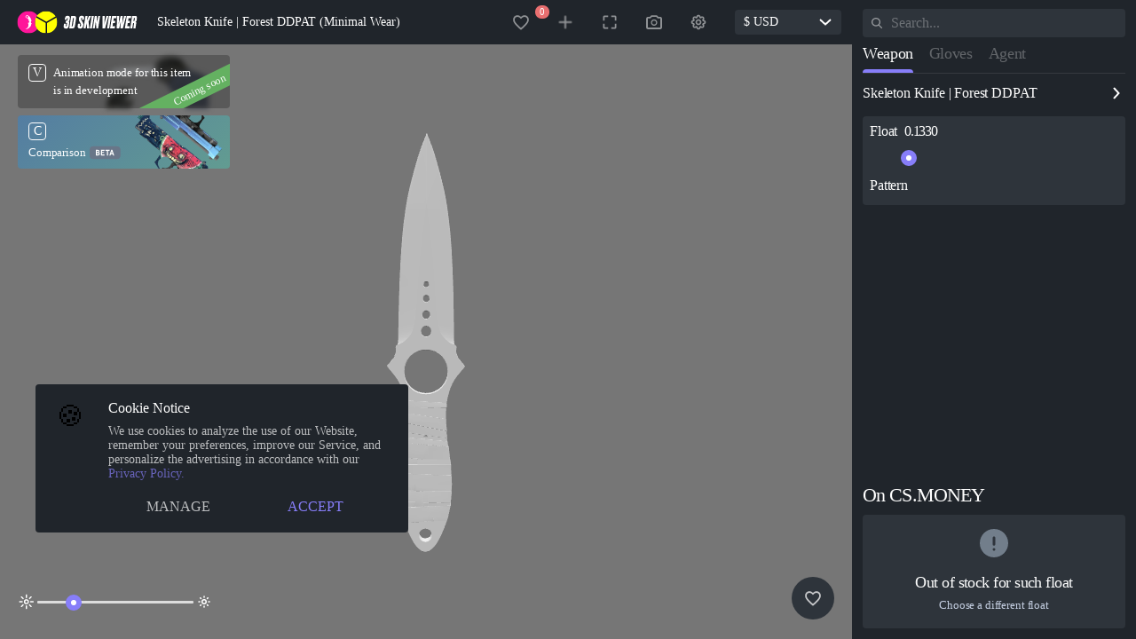

--- FILE ---
content_type: text/html
request_url: https://3d.cs.money/skeleton-knife-forest-ddpat-mw
body_size: 10028
content:
<!doctype html>
<html lang="en">

<head>
	<!-- <script async>
		(function (w, d, s, l, i) {
			w[l] = w[l] || []; w[l].push({ 'gtm.start': new Date().getTime(), event: 'gtm.js' })
			var f = d.getElementsByTagName(s)[0],
				j = d.createElement(s), dl = l != 'dataLayer' ? '&l=' + l : ''
			j.async = true; j.src = 'https://www.googletagmanager.com/gtm.js?id=' + i + dl
			f.parentNode.insertBefore(j, f)
		})(window, document, 'script', 'dataLayer', 'GTM-NBH4ML5');
	</script> -->

	<!-- End Google Tag Manager -->
	<meta charset="utf-8">
	<meta name="viewport" content="width=device-width,initial-scale=1.0">
	<meta name="theme-color" content="#333333">

	<link rel="stylesheet" href="/global.css?1">
	<link rel="manifest" href="/manifest.json" crossorigin="use-credentials">
	<link rel="icon" type="image/png" href="/favicon.png">

	<!-- This contains the contents of the <svelte:head> component, if
	     the current page has one -->
	
		<link href="./_app/immutable/assets/0.DO09RfF_.css" rel="stylesheet">
		<link href="./_app/immutable/assets/CookieAccept.t-Q7nO5F.css" rel="stylesheet">
		<link href="./_app/immutable/assets/scripts.CyamUdBx.css" rel="stylesheet"><title>Skeleton Knife | Forest DDPAT (Minimal Wear) - 3D Skin Viewer</title><!-- HEAD_svelte-1ftpq26_START --><link rel="preload" href="/fonts/Apercu_Pro/Apercu-Pro-Regular.otf" as="font"><link rel="preload" href="/fonts/Apercu_Pro/Apercu-Pro-Bold.otf" as="font"><link rel="preload" href="/fonts/Apercu_Pro/Apercu-Pro-Light.otf" as="font"><!-- HEAD_svelte-1ftpq26_END --><!-- HEAD_svelte-1ucxinm_START --><link rel="canonical" href="https://3d.cs.money/skeleton-knife-forest-ddpat-mw"><meta name="og:image" content="/images/icon/preview/7aef47dedf129463ff0294548041ebd6"><meta name="DC:subject" content="csmoney, cs go money, csgo trade, csgo, csgo skin bot, cs trading, cs items, items, 3d skin, 3d viewer, 3d builder, cs go new case, cs go new sticker, cs go new skin, Warhammer Sticker Capsule, Warhammer cs go, Warhammer sticker, Half-Life: Alyx Sticker Capsule, cs go Alyx Sticker, cs go half life"><meta name="og:description" content="View skin Skeleton Knife | Forest DDPAT (Minimal Wear), all its animations and various combinations of stickers for CS:GO/CS2 skins on the best 3D Skin Viewer site - 3D.CS.MONEY."><meta name="DC:description" content="View skin Skeleton Knife | Forest DDPAT (Minimal Wear), all its animations and various combinations of stickers for CS:GO/CS2 skins on the best 3D Skin Viewer site - 3D.CS.MONEY."><meta name="og:title" content="Skeleton Knife | Forest DDPAT (Minimal Wear) - 3D Skin Viewer"><meta name="DC:title" content="Skeleton Knife | Forest DDPAT (Minimal Wear) - 3D Skin Viewer"><meta name="description" content="View skin Skeleton Knife | Forest DDPAT (Minimal Wear), all its animations and various combinations of stickers for CS:GO/CS2 skins on the best 3D Skin Viewer site - 3D.CS.MONEY."><meta name="keywords" content="csmoney, cs go money, csgo trade, csgo, csgo skin bot, cs trading, cs items, items, 3d skin, 3d viewer, 3d builder, cs go new case, cs go new sticker, cs go new skin"><meta name="google-site-verification" content="wsD-6zFNWO41petr7V_kHO2_gaOLI9N_YrePZB5B8Jo"><meta name="yandex-verification" content="13758a2851e2e6ea"><meta charset="UTF-8"><meta name="viewport" content="width=device-width, initial-scale=1.0, maximum-scale=1.0, user-scalable=no"><meta http-equiv="X-UA-Compatible" content="ie=edge"><link rel="shortcut icon" href="/favicon.png" type="image/png"><!-- HTML_TAG_START --><script type="application/ld+json">{"@context":"https://schema.org","@type":"3DModel","isResizable":"True","url":"https://3d.cs.money/skeleton-knife-forest-ddpat-mw","encodingFormat":"Web3D","productionCompany":"CS.MONEY","uploadDate":"2021-02-10","name":"Skeleton Knife | Forest DDPAT (Minimal Wear)","description":"Skin model Skeleton Knife | Forest DDPAT (Minimal Wear)","image":"/images/icon/preview/7aef47dedf129463ff0294548041ebd6"}</script><!-- HTML_TAG_END --><!-- HEAD_svelte-1ucxinm_END --><!-- HEAD_svelte-1qlrir4_START --><link rel="apple-touch-icon" href="/favicon.png"><meta charset="UTF-8"><meta name="viewport" content="width=device-width,
    initial-scale=1.0"><meta name="google-site-verification" content="wsD-6zFNWO41petr7V_kHO2_gaOLI9N_YrePZB5B8Jo"><meta name="yandex-verification" content="13758a2851e2e6ea"><!-- HEAD_svelte-1qlrir4_END -->
</head>

<body>
	<!-- The application will be rendered inside this element,
	     because `src/client.js` references it -->
	<div id="svelte">  <main>   <div style="width: 100vw;height: 100vh; position: absolute; top:0px; left: 0px;z-index: 10"><div class="loader svelte-g4009e" data-svelte-h="svelte-dk0wkk"><div class="cssload-container svelte-g4009e"><div class="cssload-cube svelte-g4009e"><div class="cssload-half1 svelte-g4009e"><div class="cssload-side cssload-s1 svelte-g4009e"></div> <div class="cssload-side cssload-s2 svelte-g4009e"></div> <div class="cssload-side cssload-s5 svelte-g4009e"></div></div> <div class="cssload-half2 svelte-g4009e"><div class="cssload-side cssload-s3 svelte-g4009e"></div> <div class="cssload-side cssload-s4 svelte-g4009e"></div> <div class="cssload-side cssload-s6 svelte-g4009e"></div></div></div></div> </div></div> <div></div> <header style="width:1500px" class="svelte-1hxxadv"><div class="main svelte-1hxxadv" style="padding-right: 12px;"><a class="headerName svelte-1hxxadv" href="/start" rel="external" target="_blank"><svg width="150" height="28" viewBox="0 0 150 28" fill="none" xmlns="http://www.w3.org/2000/svg"><circle cx="14" cy="14" r="14" fill="#FF159A"></circle><path d="M13.297 15.4962L13.6734 15.5184C14.7923 18.3017 13.2166 21.6387 10 22.9707V23C13.1668 22.7726 17.2906 20.2148 17.533 16.2734L18 16.2239V15.6094C17.0482 15.193 16.4255 13.4608 17.7589 12.5402C17.5317 10.235 16.2699 7.93482 14.6648 6.32491L11.7888 5L11.3512 5.73067C10.9676 5.90405 10.6573 6.16341 10.4593 6.47612C10.2614 6.78883 10.1846 7.14093 10.2386 7.48813C10.3764 8.32491 11.1317 8.83729 12.5174 9.00404C13.2306 9.08792 13.4922 9.32946 13.6198 9.65387C13.7474 9.99646 13.7104 10.3441 13.3646 10.5452L13.4207 10.6908C14.0447 10.7221 14.3675 10.9939 14.4976 11.3911C14.652 11.861 14.6022 12.2481 14.1148 12.5149L14.1365 12.6382C14.7132 12.7928 15.0297 13.2446 15.0475 13.6963C15.0667 14.1673 14.6278 14.6473 13.9694 14.8504C13.7525 14.9171 13.1043 15.0232 13.1043 15.0232L13.297 15.4962ZM12.5697 8.30571C11.7059 8.40071 11.1305 8.00253 11.0284 7.4194C10.9161 6.77564 11.3372 6.27337 12.201 6.17938C13.0303 6.08843 13.6402 6.48257 13.7525 7.12228C13.8596 7.70945 13.4054 8.21577 12.5697 8.30571Z" fill="white"></path><g clip-path="url(#clip0_562_9359)"><rect x="22" width="28" height="28" rx="14" fill="#030826"></rect><rect width="15.6657" height="15.6658" rx="0.0933333" transform="matrix(-0.000910206 -1 0.864434 0.502747 21.9944 22.7485)" fill="#FFFF00"></rect><rect width="15.6657" height="15.4891" rx="0.0933333" transform="matrix(-0.86557 -0.500788 0.865525 -0.500866 36.3809 13.5137)" fill="#FFFF00"></rect><rect width="15.6657" height="15.4891" rx="0.0933333" transform="matrix(0.000910206 1 0.866525 -0.499133 37.1589 14.9795)" fill="#FFFF00"></rect></g><path d="M61.8633 10.9843L62.1293 9.24607C62.1906 8.82722 62.2929 8.53403 62.6816 8.53403C63.0703 8.53403 63.2135 8.74345 63.1317 9.26702L62.8044 11.3822C62.7225 11.9058 62.6202 12.0733 62.2111 12.0733H60.8814L60.4723 14.8586H61.9452C62.3338 14.8586 62.3134 15.089 62.252 15.4869L61.7815 18.5236C61.6997 19.0471 61.5565 19.2565 61.1678 19.2565C60.7587 19.2565 60.6359 18.9424 60.6973 18.5445L61.086 16.0524H58.4675L58.0583 18.6911C57.7515 20.6597 58.6516 22 60.8405 22H61.4337C63.3362 22 64.1545 20.6387 64.4409 18.7749L65.0546 14.8168C65.1978 13.8953 64.7682 13.3298 64.2159 13.0995C64.7887 12.8482 65.3206 12.3037 65.566 10.733L65.832 9.01571C66.1184 7.17277 65.1978 6 63.1112 6H62.5589C60.4927 6 59.9608 7.54974 59.7358 8.99476L59.429 10.9843H61.8633Z" fill="white"></path><path d="M65.0314 21.7696H69.1228C71.3117 21.7696 71.8845 20.5131 72.2323 18.2513L73.5825 9.51832C73.9507 7.15183 72.9278 6.18848 70.964 6.18848H67.4454L65.0314 21.7696ZM69.6956 8.65969H70.2889C70.7798 8.65969 70.923 9.01571 70.8208 9.70681L69.532 18.0209C69.3888 18.9005 69.2456 19.1728 68.6114 19.1728H68.0591L69.6956 8.65969Z" fill="white"></path><path d="M82.5194 18.3979L82.6422 17.6021C82.8876 16.0733 82.3558 14.9005 81.3329 13.1832L80.4942 11.801C79.9009 10.8168 79.7577 10.5445 79.8805 9.68586L79.9623 9.14136C80.0237 8.70157 80.1055 8.38743 80.576 8.38743C81.067 8.38743 81.1693 8.72251 81.0874 9.20419L80.801 11.0681H83.3377L83.6241 9.20419C83.9514 7.02618 83.0922 6 81.067 6H80.4737C78.6326 6 77.5893 6.87958 77.262 8.93194L77.1597 9.58115C76.9142 11.1937 77.2824 12.2827 78.2644 13.8743L79.0622 15.1728C79.7373 16.2408 79.9009 16.7225 79.7373 17.7277L79.6554 18.2304C79.5327 19.0262 79.2668 19.3613 78.8372 19.3613C78.3462 19.3613 78.203 19.0471 78.3053 18.377L78.694 15.8429H76.0755L75.6459 18.6073C75.3186 20.7644 76.5051 21.9581 78.428 21.9581H79.0213C81.0056 21.9581 82.1512 20.7644 82.5194 18.3979Z" fill="white"></path><path d="M87.3588 21.7696H90.1409L89.1999 13.3717L92.3298 6.18848H89.6499L87.0724 12.1152L87.9929 6.18848H85.354L82.9401 21.7696H85.579L86.6223 15.0262L87.3588 21.7696Z" fill="white"></path><path d="M95.8337 6.18848H93.1948L90.7808 21.7696H93.4198L95.8337 6.18848Z" fill="white"></path><path d="M97.0001 6.18848L94.5861 21.7696H96.9387L98.2888 13.0995L98.9844 21.7696H101.235L103.649 6.18848H101.296L100.048 14.2513L99.4754 6.18848H97.0001Z" fill="white"></path><path d="M114.078 6.18848H111.521L108.985 16.6387L109.517 6.18848H106.816L106.53 21.7696H109.885L114.078 6.18848Z" fill="white"></path><path d="M117.428 6.18848H114.789L112.375 21.7696H115.014L117.428 6.18848Z" fill="white"></path><path d="M118.594 6.18848L116.18 21.7696H121.949L122.399 18.9633H119.249L119.842 15.1309H122.215L122.665 12.3246H120.292L120.824 8.93194H123.79L124.22 6.18848H118.594Z" fill="white"></path><path d="M129.08 21.7696H132.169L136.322 6.18848H133.704L131.392 16.1571L131.883 6.18848H129.367L126.994 15.9476L127.546 6.18848H124.846L124.477 21.7696H127.526L129.571 13.0157L129.08 21.7696Z" fill="white"></path><path d="M137.033 6.18848L134.619 21.7696H140.387L140.838 18.9633H137.687L138.28 15.1309H140.653L141.103 12.3246H138.73L139.262 8.93194H142.229L142.658 6.18848H137.033Z" fill="white"></path><path d="M145.002 15.1099H145.555C146.107 15.1099 146.25 15.3403 146.128 16.0942L145.432 20.5759C145.33 21.2251 145.412 21.6021 145.493 21.7696H148.132L148.153 21.6649C148.071 21.4136 148.01 21.1414 148.112 20.4921L148.93 15.2147C149.114 14.0419 148.398 13.5393 148.051 13.3717C148.767 13.1623 149.38 12.5131 149.564 11.2775L149.953 8.78534C150.219 7.13089 149.339 6.18848 147.723 6.18848H143.755L141.341 21.7696H143.98L145.002 15.1099ZM146.025 8.59686H146.598C147.089 8.59686 147.253 8.84817 147.15 9.43455L146.823 11.6126C146.721 12.3246 146.475 12.534 145.984 12.534H145.412L146.025 8.59686Z" fill="white"></path><defs><clipPath id="clip0_562_9359"><rect x="22" width="28" height="28" rx="14" fill="white"></rect></clipPath></defs></svg></a> <div class="name svelte-1hxxadv"><h1 class="nameValue svelte-1hxxadv">Skeleton Knife | Forest DDPAT (Minimal Wear)</h1></div> <div class="block svelte-1hxxadv"><div class="buttons svelte-ndaub2"><div style="" class="hoverable" role="none"><div class="icon svelte-df5sfr" role="button" tabindex="0"><svg width="20" height="20" viewBox="0 0 18 18" fill="none" xmlns="http://www.w3.org/2000/svg"><path d="M12.6 2C11.208 2 9.872 2.66213 9 3.70845C8.128 2.66213 6.792 2 5.4 2C2.936 2 1 3.9782 1 6.49591C1 9.58583 3.72 12.1035 7.84 15.9292L8.31911 16.3714C8.70325 16.7261 9.29571 16.7249 9.6785 16.3689L10.16 15.921C14.28 12.1035 17 9.58583 17 6.49591C17 3.9782 15.064 2 12.6 2ZM9.08 14.7112L9 14.7929L8.92 14.7112C5.112 11.188 2.6 8.85831 2.6 6.49591C2.6 4.86104 3.8 3.63488 5.4 3.63488C6.4971 3.63488 7.8416 4.27662 8.42231 5.20798C8.54926 5.41158 8.75872 5.56403 8.99866 5.56403V5.56403C9.23993 5.56403 9.45019 5.40988 9.5775 5.20493C10.155 4.27522 11.5041 3.63488 12.6 3.63488C14.2 3.63488 15.4 4.86104 15.4 6.49591C15.4 8.85831 12.888 11.188 9.08 14.7112Z" fill="#8F9295"></path></svg> <div class="counter svelte-df5sfr"><div class="number svelte-df5sfr">0</div></div></div></div> <div style="" class="hoverable" role="none"><div class="icon svelte-9hms2j" slot="hovered" role="button" tabindex="0"><svg xmlns="http://www.w3.org/2000/svg" width="20" height="20" viewBox="0 0 20 20" fill="none"><path d="M10 5V15" stroke="#8F9295" stroke-width="1.5" stroke-linecap="round" stroke-linejoin="round"></path><path d="M15 10L5 10" stroke="#8F9295" stroke-width="1.5" stroke-linecap="round" stroke-linejoin="round"></path></svg></div> </div> <div style="" class="hoverable" role="none"><div class="icon svelte-13v6ses" role="button" tabindex="0" slot="hovered"><svg width="20" height="20" viewBox="0 0 18 18" fill="none" xmlns="http://www.w3.org/2000/svg"><path d="M2.25 3.75C2.25 2.92157 2.92157 2.25 3.75 2.25H7.5V3.75H3.75V7.5H2.25V3.75Z" fill="#8F9295"></path><path d="M14.25 2.25C15.0784 2.25 15.75 2.92157 15.75 3.75V7.5H14.25V3.75H10.5V2.25H14.25Z" fill="#8F9295"></path><path d="M15.75 14.25C15.75 15.0784 15.0784 15.75 14.25 15.75H10.5V14.25H14.25V10.5H15.75V14.25Z" fill="#8F9295"></path><path d="M3.75 15.75C2.92157 15.75 2.25 15.0784 2.25 14.25V10.5H3.75V14.25H7.5V15.75H3.75Z" fill="#8F9295"></path></svg></div> </div> <div style="" class="hoverable" role="none"><div class="icon takeScreen svelte-ze7ahg" role="button" tabindex="0"><svg width="20" height="20" viewBox="0 0 18 18" fill="none" xmlns="http://www.w3.org/2000/svg"><path d="M6.03431 2.23798C6.18434 2.0856 6.38783 2 6.6 2H11.4C11.6122 2 11.8157 2.0856 11.9657 2.23798L13.3314 3.625H15.4C16.2837 3.625 17 4.35254 17 5.25V14.5C17 15.3975 16.2837 16.125 15.4 16.125H2.6C1.71635 16.125 1 15.3975 1 14.5V5.25C1 4.35254 1.71634 3.625 2.6 3.625H4.66863L6.03431 2.23798ZM6.93137 3.625L5.56569 5.01202C5.41566 5.1644 5.21217 5.25 5 5.25H2.6V14.5H15.4V5.25H13C12.7878 5.25 12.5843 5.1644 12.4343 5.01202L11.0686 3.625H6.93137ZM9 7.375C8 7.375 7 8.125 7 9.375C7 10.625 8 11.365 9 11.365C10 11.365 11 10.625 11 9.375C11 8.125 10 7.375 9 7.375ZM5.8 9.375C5.8 7.58007 7.23269 6.125 9 6.125C10.7673 6.125 12.2 7.58007 12.2 9.375C12.2 11.1699 10.7673 12.625 9 12.625C7.23269 12.625 5.8 11.1699 5.8 9.375Z" fill="#8F9295"></path></svg></div></div> <div class="icon settings svelte-13v6ses" role="button" tabindex="0"><div style="display:flex; justify-content:center; align-items:center;" class="hoverable" role="none"><svg width="20" height="20" viewBox="0 0 18 18" fill="none" xmlns="http://www.w3.org/2000/svg"><path d="M9 3C8.58579 3 8.25 3.33579 8.25 3.75C8.25 5.01919 6.71549 5.65481 5.81804 4.75735C5.52514 4.46446 5.05027 4.46446 4.75738 4.75735C4.46448 5.05025 4.46448 5.52512 4.75738 5.81801C5.65487 6.7155 5.01917 8.25 3.75 8.25C3.33579 8.25 3 8.58579 3 9C3 9.41421 3.33579 9.75 3.75 9.75C5.01927 9.75 5.65473 11.2846 4.75733 12.182C4.46444 12.4749 4.46444 12.9498 4.75733 13.2426C5.05022 13.5355 5.5251 13.5355 5.81799 13.2426C6.71543 12.3452 8.25 12.9807 8.25 14.25C8.25 14.6642 8.58579 15 9 15C9.41421 15 9.75 14.6642 9.75 14.25C9.75 12.9808 11.2845 12.3452 12.182 13.2426C12.4749 13.5355 12.9498 13.5355 13.2427 13.2426C13.5356 12.9497 13.5356 12.4749 13.2427 12.182C12.3452 11.2845 12.9808 9.75 14.25 9.75C14.6642 9.75 15 9.41421 15 9C15 8.58579 14.6642 8.25 14.25 8.25C12.9809 8.25 12.3451 6.71554 13.2426 5.81802C13.5355 5.52513 13.5355 5.05026 13.2426 4.75737C12.9497 4.46447 12.4748 4.46447 12.182 4.75736C11.2845 5.65484 9.75 5.01915 9.75 3.75C9.75 3.33579 9.41421 3 9 3ZM6.75612 3.58277C6.84168 2.41823 7.81361 1.5 9 1.5C10.1864 1.5 11.1583 2.41823 11.2439 3.58277C12.1278 2.81983 13.4644 2.8578 14.3033 3.6967C15.1422 4.53561 15.1802 5.87216 14.4172 6.75612C15.5818 6.84165 16.5 7.81359 16.5 9C16.5 10.1864 15.5818 11.1583 14.4172 11.2439C15.1802 12.1278 15.1422 13.4644 14.3033 14.3033C13.4644 15.1422 12.1278 15.1802 11.2439 14.4172C11.1583 15.5818 10.1864 16.5 9 16.5C7.81359 16.5 6.84166 15.5818 6.75612 14.4172C5.87216 15.1802 4.53559 15.1422 3.69667 14.3033C2.85776 13.4644 2.81979 12.1278 3.58277 11.2439C2.41822 11.1583 1.5 10.1864 1.5 9C1.5 7.81359 2.41825 6.84165 3.58282 6.75612C2.81984 5.87216 2.8578 4.5356 3.69672 3.69669C4.53562 2.85779 5.87216 2.81981 6.75612 3.58277Z" fill="#8F9295"></path><path d="M9 7.5C8.60217 7.5 8.22064 7.65804 7.93934 7.93934C7.65804 8.22064 7.5 8.60217 7.5 9C7.5 9.39783 7.65804 9.77936 7.93934 10.0607C8.22064 10.342 8.60217 10.5 9 10.5C9.39783 10.5 9.77936 10.342 10.0607 10.0607C10.342 9.77936 10.5 9.39783 10.5 9C10.5 8.60217 10.342 8.22064 10.0607 7.93934C9.77936 7.65804 9.39783 7.5 9 7.5ZM6.87868 6.87868C7.44129 6.31607 8.20435 6 9 6C9.79565 6 10.5587 6.31607 11.1213 6.87868C11.6839 7.44129 12 8.20435 12 9C12 9.79565 11.6839 10.5587 11.1213 11.1213C10.5587 11.6839 9.79565 12 9 12C8.20435 12 7.44129 11.6839 6.87868 11.1213C6.31607 10.5587 6 9.79565 6 9C6 8.20435 6.31607 7.44129 6.87868 6.87868Z" fill="#8F9295"></path></svg></div> </div> </div> <div class="currency svelte-1hxxadv"><div class="dropmenu svelte-1ongwkp"><div class="titleContainer svelte-1ongwkp"><div class="title svelte-1ongwkp">$ USD</div> <div class="reset svelte-1ongwkp" hidden>RESET</div> <div class="icon svelte-1ongwkp"><svg width="14" height="8" viewBox="0 0 14 8" fill="none" xmlns="http://www.w3.org/2000/svg"><path d="M7 6.5L6.32428 7.23715L7 7.85657L7.67572 7.23715L7 6.5ZM0.324275 1.73715L6.32428 7.23715L7.67572 5.76285L1.67572 0.262846L0.324275 1.73715ZM7.67572 7.23715L13.6757 1.73715L12.3243 0.262846L6.32428 5.76285L7.67572 7.23715Z" fill="white"></path></svg></div></div>  </div></div></div></div> </header>           </main>  
			
			<script>
				{
					__sveltekit_8zflfd = {
						base: new URL(".", location).pathname.slice(0, -1)
					};

					const element = document.currentScript.parentElement;

					const data = [null,{"type":"data","data":{props:{_id:"69748c76c89ebc05c2bd530f",uuid:"7aef47dedf129463ff0294548041ebd6",assetid:"49077622775",defindex:525,floatvalue:.1329820454120636,is_stattrak:false,paintindex:5,paintseed:578,paintwear:1040723058,quality:3,rarity:6,steamid:"76561198450674554",stickers:[],time:1769245814454,uvType:"cs1",item_name:"Skeleton Knife",skin_name:"Forest DDPAT",wear_name:"Minimal Wear",item_type:"Knife",rarity_name:"Covert",quality_name:"★",dropreason:"",intentory:0,killeatervalue:0,origin:0,sticker_name:"",texture:"7aef47dedf129463ff0294548041ebd6",item:{image_inventory_size_h:82,image_inventory_size_w:128,max_ilevel:1,min_ilevel:1,craft_material_type:"weapon",craft_class:"weapon",capabilities:{paintable:1,nameable:1,can_stattrack_swap:1},item_gear_slot_position:0,item_gear_slot:"melee",drop_sound:"sounds/weapons/m4a1/m4a1_clipint.vsnd",mouse_pressed_sound:"sounds/weapons/m4a1/m4a1_clipout.vsnd",inv_group_equipment:"melee",item_type_name:"#CSGO_Type_Weapon",visuals:{weapon_type:"Knife",player_animation_extension:"knife",sound_reload:"Default.Reload",sound_empty:"Default.ClipEmpty_Rifle",sound_single_shot:"Weapon_DEagle.Single",sound_nearlyempty:"Default.nearlyempty"},paint_data:{paintablematerial0:{vmt:{},uvscale:.36,weaponlength:12.57,basetextureoverride:0,worlddim:512,viewmodeldim:2048,name:"knife_skeleton"}},inventory_image_data:{spot_light_rim:{outer_cone:.5,inner_cone:.04,lookat:[0,0,0],color:[3,5,5],position:[10,-90,-60]},spot_light_key:{outer_cone:1,inner_cone:.5,lookat:[0,0,0],color:[2,2.1,2.3],position:[-120,120,180]},override_default_light:1,camera_fov:35,camera_offset:[0,1,-2],camera_angles:[2,-130,0],point_light_accent:{position:"15 7 4",color:"0.5 0.5 0.5"}},attributes:{"pedestal display model":"weapons/models/knife/knife_skeleton/weapon_knife_skeleton.vmdl","stattrak model":"models/weapons/stattrack_cut.vmdl","flinch velocity modifier large":1,"flinch velocity modifier small":1,"max player speed":1,"in game price":0,"kill award":300,"armor ratio":1,"crosshair min distance":4,penetration:1,damage:42,range:8192,"range modifier":.98,"primary default clip size":-1,"secondary default clip size":-1,"is melee weapon":0,"rumble effect":-1,"max player speed alt":1,"recoil seed":26701,"recovery time crouch final":1,"recovery time stand final":1,"addon scale":1,"allow hand flipping":1,"attack movespeed factor":1,"bot audible range":2000,bullets:1,"cannot shoot underwater":0,"crosshair delta distance":3,cycletime:.15,"cycletime alt":.3,"headshot multiplier":4,"has burst mode":0,"has silencer":0,"heat per shot":.25,"hide view model zoomed":0,"idle interval":20,"inaccuracy crouch":0,"inaccuracy crouch alt":0,"inaccuracy fire":0,"inaccuracy fire alt":0,"inaccuracy jump":0,"inaccuracy jump alt":0,"inaccuracy jump initial":0,"inaccuracy jump apex":0,"inaccuracy ladder":0,"inaccuracy ladder alt":0,"inaccuracy land":0,"inaccuracy land alt":0,"inaccuracy move":0,"inaccuracy move alt":0,"inaccuracy reload":0,"inaccuracy stand":0,"inaccuracy stand alt":0,"inaccuracy pitch shift":0,"inaccuracy alt sound threshold":0,"is full auto":0,"is revolver":0,"itemflag select on empty":0,"itemflag no auto reload":0,"itemflag no auto switch empty":0,"itemflag limit in world":0,"itemflag exhaustible":0,"itemflag do hit location dmg":0,"itemflag no ammo pickups":0,"itemflag no item pickup":0,"model right handed":1,"primary clip size":0,"primary reserve ammo max":0,"recoil angle":0,"recoil angle alt":0,"recoil angle variance":0,"recoil angle variance alt":0,"recoil magnitude":0,"recoil magnitude alt":0,"recoil magnitude variance":0,"recoil magnitude variance alt":0,"spread seed":0,"recovery time crouch":1,"recovery time stand":1,"recovery transition end bullet":0,"recovery transition start bullet":0,"secondary clip size":0,"secondary reserve ammo max":0,spread:0,"spread alt":0,"time to idle":2,"tracer frequency":0,"unzoom after shot":0,"weapon weight":0,"zoom fov 1":90,"zoom fov 2":90,"zoom levels":0,"zoom time 0":0,"zoom time 1":0,"zoom time 2":0},used_by_classes:{terrorists:1,"counter-terrorists":1},icon_default_image:"materials/icons/inventory_icon_weapon_knife.vtf",model_world:"weapons/models/knife/knife_default_ct/weapon_knife_default_ct.vmdl",model_player:"weapons/models/knife/knife_default_ct/weapon_knife_default_ct.vmdl",image_inventory:"econ/weapons/base_weapons/weapon_knife_skeleton",item_rarity:"common",item_description:"#CSGO_Item_Desc_knife_skeleton",item_name:"#SFUI_WPNHUD_Knife",item_class:"weapon_knife",item_quality:"unique",prefab:"statted_item_base",name:"weapon_knife_skeleton",model_ag2:"phase2/weapons/models/knife/knife_default_ct/weapon_knife_default_ct_ag2.vmdl",tags:{itemset:{tag_value:"set_community_23",tag_text:"#CSGO_set_community_23",tag_group:"ItemSet",tag_group_text:"#SFUI_InvTooltip_SetTag"}},flexible_loadout_category:"melee",flexible_loadout_group:"melee",flexible_loadout_slot:"melee",taxonomy:{melee:1,weapon:1,self_damage_on_miss__inflicts_damage:1}},paint:{f_paint_style:1,g_bignoreweaponsizescale:0,g_npatterntexturehorizontalsampling:0,g_npatterntextureverticalsampling:0,materiallayerreferenceshaderid_1:-1,g_flcolorbrightness:1,g_flgrungetexcoordrotation:0,g_flpaintroughness:.75,g_flpatterntexcoordrotation:0,g_flpatterntexcoordscale:2,g_flpearlescentscale:0,g_fluvscale1:1,g_flweaponlength1:32,textureambientocclusion:"materials/default/default_paintao.tga",texturecolor:"materials/default/default_weapon_color.tga",textureglitternormal:"materials/default/stickers/squares_glitter_normal.tga",texturegrunge:"materials/models/weapons/customization/shared/gun_grunge.png",texturemasks:"materials/default/default_paintmask.tga",texturemetalness:"materials/default/default_rough.tga",texturepattern:"materials/models/weapons/customization/paints/hydrographic/ddpat.png",texturewear:"materials/models/weapons/customization/shared/paint_wear.png",g_tambientocclusion:"materials/default/default_paintao_tga_9627e701.vtex",g_tcolor:"materials/default/default_weapon_color_tga_a59dc9c7.vtex",g_tglitternormal:"materials/default/stickers/squares_glitter_normal_tga_25145674.vtex",g_tgrunge:"materials/models/weapons/customization/shared/gun_grunge_psd_f3419fed.vtex",g_tmasks:"materials/default/default_paintmask_tga_971c9ff1.vtex",g_tmetalness:"materials/default/default_rough_tga_8aa56190.vtex",g_tpattern:"materials/models/weapons/customization/paints/hydrographic/ddpat_psd_6bddb434.vtex",g_twear:"materials/models/weapons/customization/shared/paint_wear_psd_a2abffd8.vtex"},market_hash_name:"Skeleton Knife | Forest DDPAT (Minimal Wear)",hashName:{price:145.7,market_hash_name:"Skeleton Knife | Forest DDPAT (Minimal Wear)",wearIndex:1,paintindex:5,defindex:525,stattrak:false,hname:"skeleton-knife-forest-ddpat-mw"}},currency:{USD:{symbol:"$",currency:"USD",factor:1,value:1},RUB:{symbol:"₽",symbolAtEnd:true,currency:"RUB",factor:78.27429408,value:78.27429408},EUR:{symbol:"€",currency:"EUR",factor:.852201,value:.852201},BRL:{symbol:"R$",currency:"BRL",factor:5.295699,value:5.295699},PLN:{symbol:"zł",currency:"PLN",factor:3.58516,value:3.58516},CNY:{symbol:"¥",currency:"CNY",factor:6.9644,value:6.9644},CAD:{symbol:"C$",currency:"CAD",factor:1.376608,value:1.376608},SEK:{symbol:"kr",currency:"SEK",factor:9.016452,value:9.016452},HKD:{symbol:"$",symbolAtEnd:true,currency:"HKD",factor:7.797663,value:7.797663},UAH:{symbol:"₴",currency:"UAH",factor:43.112406,value:43.112406},TRY:{symbol:"₺",currency:"TRY",factor:43.35518,value:43.35518},GBP:{symbol:"£",currency:"GBP",factor:.739353,value:.739353},THB:{symbol:"฿",currency:"THB",factor:31.174667,value:31.174667},JPY:{symbol:"¥",currency:"JPY",factor:158.26768182,value:158.26768182},MYR:{symbol:"RM",currency:"MYR",factor:4.0055,value:4.0055},INR:{symbol:"₹",currency:"INR",factor:91.898,value:91.898},AUD:{symbol:"A$",currency:"AUD",factor:1.459846,value:1.459846},ARS:{symbol:"ARS",currency:"ARS",factor:1430.7134,value:1430.7134},NOK:{symbol:"kr",currency:"NOK",factor:9.837878,value:9.837878},SGD:{symbol:"S$",currency:"SGD",factor:1.279393,value:1.279393},KZT:{symbol:"₸",currency:"KZT",factor:503.338994,value:503.338994},PHP:{symbol:"₱",currency:"PHP",factor:59.103,value:59.103},KRW:{symbol:"₩",currency:"KRW",factor:1469.155974,value:1469.155974},CHF:{symbol:"₣",currency:"CHF",factor:.790835,value:.790835},DKK:{symbol:"kr",currency:"DKK",factor:6.36483,value:6.36483},ILS:{symbol:"₪",currency:"ILS",factor:3.145903,value:3.145903},PEN:{symbol:"S/",currency:"PEN",factor:3.35366,value:3.35366},NZD:{symbol:"NZ$",currency:"NZD",factor:1.694193,value:1.694193},IDR:{symbol:"Rp",currency:"IDR",factor:16845.128921,value:16845.128921},AED:{symbol:"Dh",currency:"AED",factor:3.6725,value:3.6725},MXN:{symbol:"Mex$",currency:"MXN",factor:17.47458,value:17.47458},ZAR:{symbol:"R",currency:"ZAR",factor:16.212744,value:16.212744},HUF:{symbol:"ƒ",currency:"HUF",factor:325.847953,value:325.847953},CZK:{symbol:"Kč",currency:"CZK",factor:20.680892,value:20.680892},BGN:{symbol:"лв",currency:"BGN",factor:1.666585,value:1.666585},RON:{symbol:"L",currency:"RON",factor:4.3419,value:4.3419},QAR:{symbol:"ريال",currency:"QAR",factor:3.645355,value:3.645355},BYN:{symbol:"Br",currency:"BYN",factor:2.830529,value:2.830529},HRK:{symbol:"kn",currency:"HRK",factor:6.420232,value:6.420232},PKR:{symbol:"Rs",currency:"PKR",factor:279.704669,value:279.704669},MDL:{symbol:"L",currency:"MDL",factor:16.949248,value:16.949248}},session:{isAuth:false,isMobile:false,steamid:void 0,sync:{},UUID3D:"hcuJwv5jAyCe1GJ",firstDate:"[25,4,0,2026]",language:void 0,avatar:void 0}},"uses":{"params":["weapon"]}}];

					Promise.all([
						import("./_app/immutable/entry/start.UWeAL_my.js"),
						import("./_app/immutable/entry/app.CaXV1iv9.js")
					]).then(([kit, app]) => {
						kit.start(app, element, {
							node_ids: [0, 3],
							data,
							form: null,
							error: null
						});
					});
				}
			</script>
		</div>
	<!-- <noscript>
		<iframe src="https://www.googletagmanager.com/ns.html?id=GTM-NBH4ML5" height="0" width="0"
			style="display:none;visibility:hidden">
		</iframe>
	</noscript> -->
<script>(function(){function c(){var b=a.contentDocument||a.contentWindow.document;if(b){var d=b.createElement('script');d.innerHTML="window.__CF$cv$params={r:'9c375f83ddb5cf46',t:'MTc2OTMzOTk0MA=='};var a=document.createElement('script');a.src='/cdn-cgi/challenge-platform/scripts/jsd/main.js';document.getElementsByTagName('head')[0].appendChild(a);";b.getElementsByTagName('head')[0].appendChild(d)}}if(document.body){var a=document.createElement('iframe');a.height=1;a.width=1;a.style.position='absolute';a.style.top=0;a.style.left=0;a.style.border='none';a.style.visibility='hidden';document.body.appendChild(a);if('loading'!==document.readyState)c();else if(window.addEventListener)document.addEventListener('DOMContentLoaded',c);else{var e=document.onreadystatechange||function(){};document.onreadystatechange=function(b){e(b);'loading'!==document.readyState&&(document.onreadystatechange=e,c())}}}})();</script></body>

</html>

--- FILE ---
content_type: text/javascript
request_url: https://3d.cs.money/_app/immutable/chunks/CookieAccept.iiL71zUA.js
body_size: 14947
content:
import{t as Rt,d as Ft,S as Kt,i as jt}from"./index.CjIrG4yr.js";import{r as tt,s as Vt,e as D,a as ie,d as _,t as pe,y as Y,c as oe,g as ae,i as k,D as ve,j as Nt,k as C,a0 as Re,a5 as Fe,n as me,a6 as zt}from"./scheduler.B-ljAZTh.js";import{r as Ht,w as v,d as Ut}from"./index.IgcBXxan.js";import{g as qt}from"./main.config.Bwja7g4F.js";(function(){try{var e=typeof window<"u"?window:typeof global<"u"?global:typeof self<"u"?self:{},t=new e.Error().stack;t&&(e._sentryDebugIds=e._sentryDebugIds||{},e._sentryDebugIds[t]="9a4e1b59-ea01-490c-a72a-c0225d5ee40a",e._sentryDebugIdIdentifier="sentry-dbid-9a4e1b59-ea01-490c-a72a-c0225d5ee40a")}catch{}})();const Jt=!0;function Pn(e){return(e==null?void 0:e.length)!==void 0?e:Array.from(e)}function Mn(e,t){e.d(1),t.delete(e.key)}function Bn(e,t){Rt(e,1,1,()=>{t.delete(e.key)})}function xn(e,t,r,n,i,o,a,s,c,l,y,m){let d=e.length,h=o.length,w=d;const p={};for(;w--;)p[e[w].key]=w;const T=[],N=new Map,K=new Map,J=[];for(w=h;w--;){const b=m(i,o,w),M=r(b);let B=a.get(M);B?J.push(()=>B.p(b,t)):(B=l(M,b),B.c()),N.set(M,T[w]=B),M in p&&K.set(M,Math.abs(w-p[M]))}const I=new Set,x=new Set;function P(b){Ft(b,1),b.m(s,y),a.set(b.key,b),y=b.first,h--}for(;d&&h;){const b=T[h-1],M=e[d-1],B=b.key,ne=M.key;b===M?(y=b.first,d--,h--):N.has(ne)?!a.has(B)||I.has(B)?P(b):x.has(ne)?d--:K.get(B)>K.get(ne)?(x.add(B),P(b)):(I.add(ne),d--):(c(M,a),d--)}for(;d--;){const b=e[d];N.has(b.key)||c(b,a)}for(;h;)P(T[h-1]);return tt(J),T}const kn=Jt;var rt=e=>{throw TypeError(e)},nt=(e,t,r)=>t.has(e)||rt("Cannot "+r),S=(e,t,r)=>(nt(e,t,"read from private field"),r?r.call(e):t.get(e)),O=(e,t,r)=>t.has(e)?rt("Cannot add the same private member more than once"):t instanceof WeakSet?t.add(e):t.set(e,r),j=(e,t,r,n)=>(nt(e,t,"write to private field"),t.set(e,r),r);class Yt{constructor(t){this.target=t}create(t){const r=this.target[t];return new r(this)}}class In extends Yt{constructor(){super(...arguments),this.cache=new Map}create(t){if(!this.cache.has(t)){const r=super.create(t);this.cache.set(t,r)}return this.cache.get(t)}}function de(e,t){let r=-1,n=e.length;for(;++r<n;)t(e[r],r,e)}function Dn(e){return Array.isArray(e)?e[0]:e}class _n{constructor(){this.map=new Map}on(t,r){this.map.has(t)||this.map.set(t,[]);const n=this.map.get(t);if(!n)throw new Error("unexpected error");return n.push(r),()=>this.off(t,r)}off(t,r){this.map.has(t)||this.map.set(t,[]);const n=this.map.get(t);if(!n)throw new Error("unexpected error");return this.map.set(t,n.filter(i=>i!==r)),()=>this.on(t,r)}once(t,r){const n=this.on(t,(...i)=>{r(...i),n()});return n}emit(t,...r){const n=this.map.get(t)||[];de(n,i=>i(...r))}}function On(e,t){let r;return(...n)=>{clearTimeout(r),r=setTimeout(()=>e(...n),t)}}var le=(e=>(e[e["Desert Eagle"]=1]="Desert Eagle",e[e["Dual Berettas"]=2]="Dual Berettas",e[e["Five-SeveN"]=3]="Five-SeveN",e[e["Glock-18"]=4]="Glock-18",e[e["AK-47"]=7]="AK-47",e[e.AUG=8]="AUG",e[e.AWP=9]="AWP",e[e.FAMAS=10]="FAMAS",e[e.G3SG1=11]="G3SG1",e[e["Galil AR"]=13]="Galil AR",e[e.M249=14]="M249",e[e.M4A4=16]="M4A4",e[e["MAC-10"]=17]="MAC-10",e[e.P90=19]="P90",e[e["MP5-SD"]=23]="MP5-SD",e[e["UMP-45"]=24]="UMP-45",e[e.XM1014=25]="XM1014",e[e["PP-Bizon"]=26]="PP-Bizon",e[e["MAG-7"]=27]="MAG-7",e[e.Negev=28]="Negev",e[e["Sawed-Off"]=29]="Sawed-Off",e[e["Tec-9"]=30]="Tec-9",e[e.P2000=32]="P2000",e[e.MP7=33]="MP7",e[e.MP9=34]="MP9",e[e.Nova=35]="Nova",e[e.P250=36]="P250",e[e["SCAR-20"]=38]="SCAR-20",e[e["SG 553"]=39]="SG 553",e[e["SSG 08"]=40]="SSG 08",e[e["M4A1-S"]=60]="M4A1-S",e[e["USP-S"]=61]="USP-S",e[e["CZ75-Auto"]=63]="CZ75-Auto",e[e["R8 Revolver"]=64]="R8 Revolver",e[e.Bayonet=500]="Bayonet",e[e["Classic Knife"]=503]="Classic Knife",e[e["Flip Knife"]=505]="Flip Knife",e[e["Gut Knife"]=506]="Gut Knife",e[e.Karambit=507]="Karambit",e[e["M9 Bayonet"]=508]="M9 Bayonet",e[e["Huntsman Knife"]=509]="Huntsman Knife",e[e["Falchion Knife"]=512]="Falchion Knife",e[e["Bowie Knife"]=514]="Bowie Knife",e[e["Butterfly Knife"]=515]="Butterfly Knife",e[e["Shadow Daggers"]=516]="Shadow Daggers",e[e["Paracord Knife"]=517]="Paracord Knife",e[e["Survival Knife"]=518]="Survival Knife",e[e["Ursus Knife"]=519]="Ursus Knife",e[e["Navaja Knife"]=520]="Navaja Knife",e[e["Nomad Knife"]=521]="Nomad Knife",e[e["Stiletto Knife"]=522]="Stiletto Knife",e[e["Talon Knife"]=523]="Talon Knife",e[e["Skeleton Knife"]=525]="Skeleton Knife",e[e["Bloody Darryl The Strapped | The Professionals"]=4613]="Bloody Darryl The Strapped | The Professionals",e[e["'Blueberries' Buckshot | NSWC SEAL"]=4619]="'Blueberries' Buckshot | NSWC SEAL",e[e["'Two Times' McCoy | TACP Cavalry"]=4680]="'Two Times' McCoy | TACP Cavalry",e[e["Cmdr. Mae 'Dead Cold' Jamison | SWAT"]=4711]="Cmdr. Mae 'Dead Cold' Jamison | SWAT",e[e["1st Lieutenant Farlow | SWAT"]=4712]="1st Lieutenant Farlow | SWAT",e[e["John 'Van Healen' Kask | SWAT"]=4713]="John 'Van Healen' Kask | SWAT",e[e["Bio-Haz Specialist | SWAT"]=4714]="Bio-Haz Specialist | SWAT",e[e["Sergeant Bombson | SWAT"]=4715]="Sergeant Bombson | SWAT",e[e["Chem-Haz Specialist | SWAT"]=4716]="Chem-Haz Specialist | SWAT",e[e["Rezan the Redshirt | Sabre"]=4718]="Rezan the Redshirt | Sabre",e[e["Broken Fang Gloves"]=4725]="Broken Fang Gloves",e[e["Sir Bloody Miami Darryl | The Professionals"]=4726]="Sir Bloody Miami Darryl | The Professionals",e[e["Safecracker Voltzmann | The Professionals"]=4727]="Safecracker Voltzmann | The Professionals",e[e["Little Kev | The Professionals"]=4728]="Little Kev | The Professionals",e[e["Getaway Sally | The Professionals"]=4730]="Getaway Sally | The Professionals",e[e["Number K | The Professionals"]=4732]="Number K | The Professionals",e[e["Sir Bloody Silent Darryl | The Professionals"]=4733]="Sir Bloody Silent Darryl | The Professionals",e[e["Sir Bloody Skullhead Darryl | The Professionals"]=4734]="Sir Bloody Skullhead Darryl | The Professionals",e[e["Sir Bloody Darryl Royale | The Professionals"]=4735]="Sir Bloody Darryl Royale | The Professionals",e[e["Sir Bloody Loudmouth Darryl | The Professionals"]=4736]="Sir Bloody Loudmouth Darryl | The Professionals",e[e["Sous-Lieutenant Medic | Gendarmerie Nationale"]=4749]="Sous-Lieutenant Medic | Gendarmerie Nationale",e[e["Chem-Haz Capitaine | Gendarmerie Nationale"]=4750]="Chem-Haz Capitaine | Gendarmerie Nationale",e[e["Chef d'Escadron Rouchard | Gendarmerie Nationale"]=4751]="Chef d'Escadron Rouchard | Gendarmerie Nationale",e[e["Aspirant | Gendarmerie Nationale"]=4752]="Aspirant | Gendarmerie Nationale",e[e["Officer Jacques Beltram | Gendarmerie Nationale"]=4753]="Officer Jacques Beltram | Gendarmerie Nationale",e[e["Lieutenant 'Tree Hugger' Farlow | SWAT"]=4756]="Lieutenant 'Tree Hugger' Farlow | SWAT",e[e["Cmdr. Davida 'Goggles' Fernandez | SEAL Frogman"]=4757]="Cmdr. Davida 'Goggles' Fernandez | SEAL Frogman",e[e["Cmdr. Frank 'Wet Sox' Baroud | SEAL Frogman"]=4771]="Cmdr. Frank 'Wet Sox' Baroud | SEAL Frogman",e[e["Lieutenant Rex Krikey | SEAL Frogman"]=4772]="Lieutenant Rex Krikey | SEAL Frogman",e[e["Elite Trapper Solman | Guerrilla Warfare"]=4773]="Elite Trapper Solman | Guerrilla Warfare",e[e["Crasswater The Forgotten | Guerrilla Warfare"]=4774]="Crasswater The Forgotten | Guerrilla Warfare",e[e["Arno The Overgrown | Guerrilla Warfare"]=4775]="Arno The Overgrown | Guerrilla Warfare",e[e["Col. Mangos Dabisi | Guerrilla Warfare"]=4776]="Col. Mangos Dabisi | Guerrilla Warfare",e[e["Vypa Sista of the Revolution | Guerrilla Warfare"]=4777]="Vypa Sista of the Revolution | Guerrilla Warfare",e[e["Trapper Aggressor | Guerrilla Warfare"]=4778]="Trapper Aggressor | Guerrilla Warfare",e[e["'Medium Rare' Crasswater | Guerrilla Warfare"]=4780]="'Medium Rare' Crasswater | Guerrilla Warfare",e[e["Trapper | Guerrilla Warfare"]=4781]="Trapper | Guerrilla Warfare",e[e["Bloodhound Gloves"]=5027]="Bloodhound Gloves",e[e["Sport Gloves"]=5030]="Sport Gloves",e[e["Driver Gloves"]=5031]="Driver Gloves",e[e["Hand Wraps"]=5032]="Hand Wraps",e[e["Moto Gloves"]=5033]="Moto Gloves",e[e["Specialist Gloves"]=5034]="Specialist Gloves",e[e["Hydra Gloves"]=5035]="Hydra Gloves",e[e["Ground Rebel  | Elite Crew"]=5105]="Ground Rebel  | Elite Crew",e[e["Osiris | Elite Crew"]=5106]="Osiris | Elite Crew",e[e["Prof. Shahmat | Elite Crew"]=5107]="Prof. Shahmat | Elite Crew",e[e["The Elite Mr. Muhlik | Elite Crew"]=5108]="The Elite Mr. Muhlik | Elite Crew",e[e["Jungle Rebel | Elite Crew"]=5109]="Jungle Rebel | Elite Crew",e[e["Soldier | Phoenix"]=5205]="Soldier | Phoenix",e[e["Enforcer | Phoenix"]=5206]="Enforcer | Phoenix",e[e["Slingshot | Phoenix"]=5207]="Slingshot | Phoenix",e[e["Street Soldier | Phoenix"]=5208]="Street Soldier | Phoenix",e[e["Operator | FBI SWAT"]=5305]="Operator | FBI SWAT",e[e["Markus Delrow | FBI HRT"]=5306]="Markus Delrow | FBI HRT",e[e["Michael Syfers  | FBI Sniper"]=5307]="Michael Syfers  | FBI Sniper",e[e["Special Agent Ava | FBI"]=5308]="Special Agent Ava | FBI",e[e["3rd Commando Company | KSK"]=5400]="3rd Commando Company | KSK",e[e["Seal Team 6 Soldier | NSWC SEAL"]=5401]="Seal Team 6 Soldier | NSWC SEAL",e[e["Buckshot | NSWC SEAL"]=5402]="Buckshot | NSWC SEAL",e[e["'Two Times' McCoy | USAF TACP"]=5403]="'Two Times' McCoy | USAF TACP",e[e["Lt. Commander Ricksaw | NSWC SEAL"]=5404]="Lt. Commander Ricksaw | NSWC SEAL",e[e["Primeiro Tenente | Brazilian 1st Battalion"]=5405]="Primeiro Tenente | Brazilian 1st Battalion",e[e["Dragomir | Sabre"]=5500]="Dragomir | Sabre",e[e["Maximus | Sabre"]=5501]="Maximus | Sabre",e[e["Rezan The Ready | Sabre"]=5502]="Rezan The Ready | Sabre",e[e["Blackwolf | Sabre"]=5503]="Blackwolf | Sabre",e[e["'The Doctor' Romanov | Sabre"]=5504]="'The Doctor' Romanov | Sabre",e[e["Dragomir | Sabre Footsoldier"]=5505]="Dragomir | Sabre Footsoldier",e[e["B Squadron Officer | SAS"]=5601]="B Squadron Officer | SAS",e[e["D Squadron Officer | NZSAS"]=5602]="D Squadron Officer | NZSAS",e[e["Kukri Knife"]=526]="Kukri Knife",e[e["Zeus x27"]=31]="Zeus x27",e))(le||{}),it=(e=>(e[e["Michael Syfers | FBI Sniper"]=le["Michael Syfers  | FBI Sniper"]]="Michael Syfers | FBI Sniper",e[e["Ground Rebel | Elite Crew"]=le["Ground Rebel  | Elite Crew"]]="Ground Rebel | Elite Crew",e))(it||{});const u={...le,...it},f=new Map;f.set(u["Sir Bloody Loudmouth Darryl | The Professionals"],{rarity:0,side:1,collection:1});f.set(u["Sir Bloody Miami Darryl | The Professionals"],{rarity:0,side:1,collection:1});f.set(u["Sir Bloody Skullhead Darryl | The Professionals"],{rarity:0,side:1,collection:1});f.set(u["Sir Bloody Darryl Royale | The Professionals"],{rarity:0,side:1,collection:1});f.set(u["Sir Bloody Silent Darryl | The Professionals"],{rarity:0,side:1,collection:1});f.set(u["Cmdr. Davida 'Goggles' Fernandez | SEAL Frogman"],{rarity:0,side:0,collection:0});f.set(u["Cmdr. Frank 'Wet Sox' Baroud | SEAL Frogman"],{rarity:0,side:0,collection:0});f.set(u["Vypa Sista of the Revolution | Guerrilla Warfare"],{rarity:0,side:1,collection:0});f.set(u["Special Agent Ava | FBI"],{rarity:0,side:0,collection:2});f.set(u["Lt. Commander Ricksaw | NSWC SEAL"],{rarity:0,side:0,collection:2});f.set(u["Chef d'Escadron Rouchard | Gendarmerie Nationale"],{rarity:0,side:0,collection:0});f.set(u["'Medium Rare' Crasswater | Guerrilla Warfare"],{rarity:0,side:1,collection:0});f.set(u["Cmdr. Mae 'Dead Cold' Jamison | SWAT"],{rarity:0,side:0,collection:1});f.set(u["Crasswater The Forgotten | Guerrilla Warfare"],{rarity:0,side:1,collection:0});f.set(u["'The Doctor' Romanov | Sabre"],{rarity:0,side:1,collection:2});f.set(u["The Elite Mr. Muhlik | Elite Crew"],{rarity:0,side:1,collection:2});f.set(u["Number K | The Professionals"],{rarity:1,side:1,collection:1});f.set(u["Bloody Darryl The Strapped | The Professionals"],{rarity:1,side:1,collection:0});f.set(u["Elite Trapper Solman | Guerrilla Warfare"],{rarity:1,side:1,collection:0});f.set(u["Safecracker Voltzmann | The Professionals"],{rarity:1,side:1,collection:1});f.set(u["Lieutenant Rex Krikey | SEAL Frogman"],{rarity:1,side:0,collection:0});f.set(u["Chem-Haz Capitaine | Gendarmerie Nationale"],{rarity:1,side:0,collection:0});f.set(u["1st Lieutenant Farlow | SWAT"],{rarity:1,side:0,collection:1});f.set(u["Arno The Overgrown | Guerrilla Warfare"],{rarity:1,side:1,collection:0});f.set(u["Michael Syfers  | FBI Sniper"],{rarity:1,side:0,collection:2});f.set(u["Blackwolf | Sabre"],{rarity:1,side:1,collection:2});f.set(u["Rezan The Ready | Sabre"],{rarity:1,side:1,collection:2});f.set(u["Rezan the Redshirt | Sabre"],{rarity:1,side:1,collection:1});f.set(u["'Two Times' McCoy | USAF TACP"],{rarity:1,side:0,collection:2});f.set(u["'Two Times' McCoy | TACP Cavalry"],{rarity:1,side:0,collection:1});f.set(u["Prof. Shahmat | Elite Crew"],{rarity:1,side:1,collection:2});f.set(u["Getaway Sally | The Professionals"],{rarity:2,side:1,collection:1});f.set(u["Little Kev | The Professionals"],{rarity:2,side:1,collection:1});f.set(u["Col. Mangos Dabisi | Guerrilla Warfare"],{rarity:2,side:1,collection:0});f.set(u["Trapper | Guerrilla Warfare"],{rarity:2,side:1,collection:0});f.set(u["Lieutenant 'Tree Hugger' Farlow | SWAT"],{rarity:2,side:0,collection:0});f.set(u["Officer Jacques Beltram | Gendarmerie Nationale"],{rarity:2,side:0,collection:0});f.set(u["Sergeant Bombson | SWAT"],{rarity:2,side:0,collection:1});f.set(u["'Blueberries' Buckshot | NSWC SEAL"],{rarity:2,side:0,collection:1});f.set(u["John 'Van Healen' Kask | SWAT"],{rarity:2,side:0,collection:1});f.set(u["Markus Delrow | FBI HRT"],{rarity:2,side:0,collection:2});f.set(u["Sous-Lieutenant Medic | Gendarmerie Nationale"],{rarity:2,side:0,collection:0});f.set(u["Buckshot | NSWC SEAL"],{rarity:2,side:0,collection:2});f.set(u["Slingshot | Phoenix"],{rarity:2,side:1,collection:2});f.set(u["Dragomir | Sabre"],{rarity:2,side:1,collection:2});f.set(u["Maximus | Sabre"],{rarity:2,side:1,collection:2});f.set(u["Osiris | Elite Crew"],{rarity:2,side:1,collection:2});f.set(u["D Squadron Officer | NZSAS"],{rarity:3,side:0,collection:0});f.set(u["Primeiro Tenente | Brazilian 1st Battalion"],{rarity:3,side:0,collection:0});f.set(u["Chem-Haz Specialist | SWAT"],{rarity:3,side:0,collection:1});f.set(u["Street Soldier | Phoenix"],{rarity:3,side:1,collection:1});f.set(u["Trapper Aggressor | Guerrilla Warfare"],{rarity:3,side:1,collection:0});f.set(u["3rd Commando Company | KSK"],{rarity:3,side:0,collection:2});f.set(u["B Squadron Officer | SAS"],{rarity:3,side:0,collection:2});f.set(u["Bio-Haz Specialist | SWAT"],{rarity:3,side:0,collection:1});f.set(u["Operator | FBI SWAT"],{rarity:3,side:0,collection:2});f.set(u["Seal Team 6 Soldier | NSWC SEAL"],{rarity:3,side:0,collection:2});f.set(u["Jungle Rebel | Elite Crew"],{rarity:3,side:1,collection:0});f.set(u["Dragomir | Sabre Footsoldier"],{rarity:3,side:1,collection:1});f.set(u["Aspirant | Gendarmerie Nationale"],{rarity:3,side:0,collection:0});f.set(u["Enforcer | Phoenix"],{rarity:3,side:1,collection:2});f.set(u["Soldier | Phoenix"],{rarity:3,side:1,collection:2});f.set(u["Ground Rebel  | Elite Crew"],{rarity:3,side:1,collection:2});function Ke(e,t){let r=-1,n=e.length;const i=new Array(e.length);for(;++r<n;)i[r]=t(e[r],r,e);return i}const E=typeof window<"u",Zt=E?requestAnimationFrame:typeof setImmediate<"u"?setImmediate:setTimeout;async function $t(){return new Promise(e=>{Zt(e)})}function je(e){var t=typeof Symbol=="function"&&Symbol.iterator,r=t&&e[t],n=0;if(r)return r.call(e);if(e&&typeof e.length=="number")return{next:function(){return e&&n>=e.length&&(e=void 0),{value:e&&e[n++],done:!e}}};throw new TypeError(t?"Object is not iterable.":"Symbol.iterator is not defined.")}function Ve(e,t){var r=typeof Symbol=="function"&&e[Symbol.iterator];if(!r)return e;var n=r.call(e),i,o=[],a;try{for(;(t===void 0||t-- >0)&&!(i=n.next()).done;)o.push(i.value)}catch(s){a={error:s}}finally{try{i&&!i.done&&(r=n.return)&&r.call(n)}finally{if(a)throw a.error}}return o}function Ne(e,t,r){if(arguments.length===2)for(var n=0,i=t.length,o;n<i;n++)(o||!(n in t))&&(o||(o=Array.prototype.slice.call(t,0,n)),o[n]=t[n]);return e.concat(o||Array.prototype.slice.call(t))}function ot(e){return typeof e=="function"}function Xt(e){var t=function(n){Error.call(n),n.stack=new Error().stack},r=e(t);return r.prototype=Object.create(Error.prototype),r.prototype.constructor=r,r}var be=Xt(function(e){return function(t){e(this),this.message=t?t.length+` errors occurred during unsubscription:
`+t.map(function(r,n){return n+1+") "+r.toString()}).join(`
  `):"",this.name="UnsubscriptionError",this.errors=t}});function ze(e,t){if(e){var r=e.indexOf(t);0<=r&&e.splice(r,1)}}var Ee=function(){function e(t){this.initialTeardown=t,this.closed=!1,this._parentage=null,this._finalizers=null}return e.prototype.unsubscribe=function(){var t,r,n,i,o;if(!this.closed){this.closed=!0;var a=this._parentage;if(a)if(this._parentage=null,Array.isArray(a))try{for(var s=je(a),c=s.next();!c.done;c=s.next()){var l=c.value;l.remove(this)}}catch(p){t={error:p}}finally{try{c&&!c.done&&(r=s.return)&&r.call(s)}finally{if(t)throw t.error}}else a.remove(this);var y=this.initialTeardown;if(ot(y))try{y()}catch(p){o=p instanceof be?p.errors:[p]}var m=this._finalizers;if(m){this._finalizers=null;try{for(var d=je(m),h=d.next();!h.done;h=d.next()){var w=h.value;try{He(w)}catch(p){o=o??[],p instanceof be?o=Ne(Ne([],Ve(o)),Ve(p.errors)):o.push(p)}}}catch(p){n={error:p}}finally{try{h&&!h.done&&(i=d.return)&&i.call(d)}finally{if(n)throw n.error}}}if(o)throw new be(o)}},e.prototype.add=function(t){var r;if(t&&t!==this)if(this.closed)He(t);else{if(t instanceof e){if(t.closed||t._hasParent(this))return;t._addParent(this)}(this._finalizers=(r=this._finalizers)!==null&&r!==void 0?r:[]).push(t)}},e.prototype._hasParent=function(t){var r=this._parentage;return r===t||Array.isArray(r)&&r.includes(t)},e.prototype._addParent=function(t){var r=this._parentage;this._parentage=Array.isArray(r)?(r.push(t),r):r?[r,t]:t},e.prototype._removeParent=function(t){var r=this._parentage;r===t?this._parentage=null:Array.isArray(r)&&ze(r,t)},e.prototype.remove=function(t){var r=this._finalizers;r&&ze(r,t),t instanceof e&&t._removeParent(this)},e.EMPTY=function(){var t=new e;return t.closed=!0,t}(),e}();Ee.EMPTY;function He(e){ot(e)?e():e.unsubscribe()}function Ln(){let e=[],t=!1;function r(i){return e=e.filter(o=>o!==i),()=>n(i)}function n(i){return t?i instanceof Ee?i.unsubscribe():i():e.push(i),()=>r(i)}return{destroy(){de(e,i=>{i instanceof Ee?i.unsubscribe():i()}),e=[],t=!0},subscribe:n}}function Wn(e,t){return Math.round(e+(t-e)*Math.random())}const G=Symbol("_empty");var L,W,Z,$,X,Q,ee,te;const Qt=class Ce{constructor(t,r){O(this,L,[]),O(this,W),O(this,Z),O(this,$),O(this,X),O(this,Q),O(this,ee,new Map),O(this,te),j(this,W,t),j(this,Z,r)}awaitValid(){return new Promise(t=>{const r=this.subscribe(async n=>{await $t(),t(n),r()})})}equalsByKey(t){return this.clone().setIgnore((r,n)=>!(typeof r=="object"&&r!==null)||!(typeof n=="object"&&n!==null)?!0:r[t]===n[t]).clone()}notNull(){return this.clone().setIgnore(t=>t===null).clone()}clone(){return this.pipe(t=>t)}setIgnore(t){return j(this,$,t),this}setGuard(t){return j(this,X,t),this}setDestroyer(t){j(this,Q,t)}pipeSync(t){const r=new Ce(G,()=>{const n=this.subscribe(i=>{const o=t(i);S(this,ee).set(r,o),o.then(a=>{S(this,ee).get(r)===o&&r.set(a)})});return()=>{S(this,ee).delete(r),n()}});return r}pipe(t){const r=this.get(),n=r===G?G:t(r),i=new Ce(n,()=>this.subscribe(o=>{i.set(t(o))}));return i}set(t){const r=S(this,W)===G?null:S(this,W);r&&S(this,$)&&S(this,$).call(this,t,r)||S(this,X)&&!S(this,X).call(this,t)||(j(this,W,t),de(S(this,L),n=>{n(t,r)}),S(this,Q)&&r&&S(this,Q).call(this,r))}update(t){const r=S(this,W);r!==G&&this.set(t(r))}get(){return S(this,W)}subscribe(t){S(this,L).length===0&&S(this,Z)&&j(this,te,S(this,Z).call(this)),S(this,L).push(t);const r=this.get();return r!==G&&t(r,null),()=>{const n=S(this,L).findIndex(i=>i===t);n>=0&&S(this,L).splice(n,1),S(this,L).length===0&&S(this,te)&&S(this,te).call(this)}}};L=new WeakMap,W=new WeakMap,Z=new WeakMap,$=new WeakMap,X=new WeakMap,Q=new WeakMap,ee=new WeakMap,te=new WeakMap;let er=Qt;function Ue(e){return e.every(t=>t!==G)}function Gn(e,t){function r(){return Ke(e,o=>o.get())}const n=o=>o,i=new er(Ue(r())?n(r()):G,()=>{const o=Ke(e,a=>a.subscribe(async()=>{const s=r();Ue(s)&&i.set(await n(s))}));return()=>{de(o,a=>{a()})}});return i}function Rn(e){return e?e.item_type==="Agent"?e.item_name:e.hashName.market_hash_name:""}var Pe=function(e,t){return Pe=Object.setPrototypeOf||{__proto__:[]}instanceof Array&&function(r,n){r.__proto__=n}||function(r,n){for(var i in n)Object.prototype.hasOwnProperty.call(n,i)&&(r[i]=n[i])},Pe(e,t)};function U(e,t){if(typeof t!="function"&&t!==null)throw new TypeError("Class extends value "+String(t)+" is not a constructor or null");Pe(e,t);function r(){this.constructor=e}e.prototype=t===null?Object.create(t):(r.prototype=t.prototype,new r)}function tr(e,t,r,n){function i(o){return o instanceof r?o:new r(function(a){a(o)})}return new(r||(r=Promise))(function(o,a){function s(y){try{l(n.next(y))}catch(m){a(m)}}function c(y){try{l(n.throw(y))}catch(m){a(m)}}function l(y){y.done?o(y.value):i(y.value).then(s,c)}l((n=n.apply(e,t||[])).next())})}function at(e,t){var r={label:0,sent:function(){if(o[0]&1)throw o[1];return o[1]},trys:[],ops:[]},n,i,o,a;return a={next:s(0),throw:s(1),return:s(2)},typeof Symbol=="function"&&(a[Symbol.iterator]=function(){return this}),a;function s(l){return function(y){return c([l,y])}}function c(l){if(n)throw new TypeError("Generator is already executing.");for(;a&&(a=0,l[0]&&(r=0)),r;)try{if(n=1,i&&(o=l[0]&2?i.return:l[0]?i.throw||((o=i.return)&&o.call(i),0):i.next)&&!(o=o.call(i,l[1])).done)return o;switch(i=0,o&&(l=[l[0]&2,o.value]),l[0]){case 0:case 1:o=l;break;case 4:return r.label++,{value:l[1],done:!1};case 5:r.label++,i=l[1],l=[0];continue;case 7:l=r.ops.pop(),r.trys.pop();continue;default:if(o=r.trys,!(o=o.length>0&&o[o.length-1])&&(l[0]===6||l[0]===2)){r=0;continue}if(l[0]===3&&(!o||l[1]>o[0]&&l[1]<o[3])){r.label=l[1];break}if(l[0]===6&&r.label<o[1]){r.label=o[1],o=l;break}if(o&&r.label<o[2]){r.label=o[2],r.ops.push(l);break}o[2]&&r.ops.pop(),r.trys.pop();continue}l=t.call(e,r)}catch(y){l=[6,y],i=0}finally{n=o=0}if(l[0]&5)throw l[1];return{value:l[0]?l[1]:void 0,done:!0}}}function H(e){var t=typeof Symbol=="function"&&Symbol.iterator,r=t&&e[t],n=0;if(r)return r.call(e);if(e&&typeof e.length=="number")return{next:function(){return e&&n>=e.length&&(e=void 0),{value:e&&e[n++],done:!e}}};throw new TypeError(t?"Object is not iterable.":"Symbol.iterator is not defined.")}function ue(e,t){var r=typeof Symbol=="function"&&e[Symbol.iterator];if(!r)return e;var n=r.call(e),i,o=[],a;try{for(;(t===void 0||t-- >0)&&!(i=n.next()).done;)o.push(i.value)}catch(s){a={error:s}}finally{try{i&&!i.done&&(r=n.return)&&r.call(n)}finally{if(a)throw a.error}}return o}function fe(e,t,r){if(r||arguments.length===2)for(var n=0,i=t.length,o;n<i;n++)(o||!(n in t))&&(o||(o=Array.prototype.slice.call(t,0,n)),o[n]=t[n]);return e.concat(o||Array.prototype.slice.call(t))}function z(e){return this instanceof z?(this.v=e,this):new z(e)}function rr(e,t,r){if(!Symbol.asyncIterator)throw new TypeError("Symbol.asyncIterator is not defined.");var n=r.apply(e,t||[]),i,o=[];return i={},a("next"),a("throw"),a("return"),i[Symbol.asyncIterator]=function(){return this},i;function a(d){n[d]&&(i[d]=function(h){return new Promise(function(w,p){o.push([d,h,w,p])>1||s(d,h)})})}function s(d,h){try{c(n[d](h))}catch(w){m(o[0][3],w)}}function c(d){d.value instanceof z?Promise.resolve(d.value.v).then(l,y):m(o[0][2],d)}function l(d){s("next",d)}function y(d){s("throw",d)}function m(d,h){d(h),o.shift(),o.length&&s(o[0][0],o[0][1])}}function nr(e){if(!Symbol.asyncIterator)throw new TypeError("Symbol.asyncIterator is not defined.");var t=e[Symbol.asyncIterator],r;return t?t.call(e):(e=typeof H=="function"?H(e):e[Symbol.iterator](),r={},n("next"),n("throw"),n("return"),r[Symbol.asyncIterator]=function(){return this},r);function n(o){r[o]=e[o]&&function(a){return new Promise(function(s,c){a=e[o](a),i(s,c,a.done,a.value)})}}function i(o,a,s,c){Promise.resolve(c).then(function(l){o({value:l,done:s})},a)}}function g(e){return typeof e=="function"}function st(e){var t=function(n){Error.call(n),n.stack=new Error().stack},r=e(t);return r.prototype=Object.create(Error.prototype),r.prototype.constructor=r,r}var Se=st(function(e){return function(r){e(this),this.message=r?r.length+` errors occurred during unsubscription:
`+r.map(function(n,i){return i+1+") "+n.toString()}).join(`
  `):"",this.name="UnsubscriptionError",this.errors=r}});function Me(e,t){if(e){var r=e.indexOf(t);0<=r&&e.splice(r,1)}}var he=function(){function e(t){this.initialTeardown=t,this.closed=!1,this._parentage=null,this._finalizers=null}return e.prototype.unsubscribe=function(){var t,r,n,i,o;if(!this.closed){this.closed=!0;var a=this._parentage;if(a)if(this._parentage=null,Array.isArray(a))try{for(var s=H(a),c=s.next();!c.done;c=s.next()){var l=c.value;l.remove(this)}}catch(p){t={error:p}}finally{try{c&&!c.done&&(r=s.return)&&r.call(s)}finally{if(t)throw t.error}}else a.remove(this);var y=this.initialTeardown;if(g(y))try{y()}catch(p){o=p instanceof Se?p.errors:[p]}var m=this._finalizers;if(m){this._finalizers=null;try{for(var d=H(m),h=d.next();!h.done;h=d.next()){var w=h.value;try{qe(w)}catch(p){o=o??[],p instanceof Se?o=fe(fe([],ue(o)),ue(p.errors)):o.push(p)}}}catch(p){n={error:p}}finally{try{h&&!h.done&&(i=d.return)&&i.call(d)}finally{if(n)throw n.error}}}if(o)throw new Se(o)}},e.prototype.add=function(t){var r;if(t&&t!==this)if(this.closed)qe(t);else{if(t instanceof e){if(t.closed||t._hasParent(this))return;t._addParent(this)}(this._finalizers=(r=this._finalizers)!==null&&r!==void 0?r:[]).push(t)}},e.prototype._hasParent=function(t){var r=this._parentage;return r===t||Array.isArray(r)&&r.includes(t)},e.prototype._addParent=function(t){var r=this._parentage;this._parentage=Array.isArray(r)?(r.push(t),r):r?[r,t]:t},e.prototype._removeParent=function(t){var r=this._parentage;r===t?this._parentage=null:Array.isArray(r)&&Me(r,t)},e.prototype.remove=function(t){var r=this._finalizers;r&&Me(r,t),t instanceof e&&t._removeParent(this)},e.EMPTY=function(){var t=new e;return t.closed=!0,t}(),e}(),ct=he.EMPTY;function lt(e){return e instanceof he||e&&"closed"in e&&g(e.remove)&&g(e.add)&&g(e.unsubscribe)}function qe(e){g(e)?e():e.unsubscribe()}var ut={onUnhandledError:null,onStoppedNotification:null,Promise:void 0,useDeprecatedSynchronousErrorHandling:!1,useDeprecatedNextContext:!1},ft={setTimeout:function(e,t){for(var r=[],n=2;n<arguments.length;n++)r[n-2]=arguments[n];return setTimeout.apply(void 0,fe([e,t],ue(r)))},clearTimeout:function(e){var t=ft.delegate;return((t==null?void 0:t.clearTimeout)||clearTimeout)(e)},delegate:void 0};function dt(e){ft.setTimeout(function(){throw e})}function Je(){}function ce(e){e()}var Ie=function(e){U(t,e);function t(r){var n=e.call(this)||this;return n.isStopped=!1,r?(n.destination=r,lt(r)&&r.add(n)):n.destination=sr,n}return t.create=function(r,n,i){return new Be(r,n,i)},t.prototype.next=function(r){this.isStopped||this._next(r)},t.prototype.error=function(r){this.isStopped||(this.isStopped=!0,this._error(r))},t.prototype.complete=function(){this.isStopped||(this.isStopped=!0,this._complete())},t.prototype.unsubscribe=function(){this.closed||(this.isStopped=!0,e.prototype.unsubscribe.call(this),this.destination=null)},t.prototype._next=function(r){this.destination.next(r)},t.prototype._error=function(r){try{this.destination.error(r)}finally{this.unsubscribe()}},t.prototype._complete=function(){try{this.destination.complete()}finally{this.unsubscribe()}},t}(he),ir=Function.prototype.bind;function we(e,t){return ir.call(e,t)}var or=function(){function e(t){this.partialObserver=t}return e.prototype.next=function(t){var r=this.partialObserver;if(r.next)try{r.next(t)}catch(n){se(n)}},e.prototype.error=function(t){var r=this.partialObserver;if(r.error)try{r.error(t)}catch(n){se(n)}else se(t)},e.prototype.complete=function(){var t=this.partialObserver;if(t.complete)try{t.complete()}catch(r){se(r)}},e}(),Be=function(e){U(t,e);function t(r,n,i){var o=e.call(this)||this,a;if(g(r)||!r)a={next:r??void 0,error:n??void 0,complete:i??void 0};else{var s;o&&ut.useDeprecatedNextContext?(s=Object.create(r),s.unsubscribe=function(){return o.unsubscribe()},a={next:r.next&&we(r.next,s),error:r.error&&we(r.error,s),complete:r.complete&&we(r.complete,s)}):a=r}return o.destination=new or(a),o}return t}(Ie);function se(e){dt(e)}function ar(e){throw e}var sr={closed:!0,next:Je,error:ar,complete:Je},De=function(){return typeof Symbol=="function"&&Symbol.observable||"@@observable"}();function _e(e){return e}function Fn(){for(var e=[],t=0;t<arguments.length;t++)e[t]=arguments[t];return ht(e)}function ht(e){return e.length===0?_e:e.length===1?e[0]:function(r){return e.reduce(function(n,i){return i(n)},r)}}var A=function(){function e(t){t&&(this._subscribe=t)}return e.prototype.lift=function(t){var r=new e;return r.source=this,r.operator=t,r},e.prototype.subscribe=function(t,r,n){var i=this,o=lr(t)?t:new Be(t,r,n);return ce(function(){var a=i,s=a.operator,c=a.source;o.add(s?s.call(o,c):c?i._subscribe(o):i._trySubscribe(o))}),o},e.prototype._trySubscribe=function(t){try{return this._subscribe(t)}catch(r){t.error(r)}},e.prototype.forEach=function(t,r){var n=this;return r=Ye(r),new r(function(i,o){var a=new Be({next:function(s){try{t(s)}catch(c){o(c),a.unsubscribe()}},error:o,complete:i});n.subscribe(a)})},e.prototype._subscribe=function(t){var r;return(r=this.source)===null||r===void 0?void 0:r.subscribe(t)},e.prototype[De]=function(){return this},e.prototype.pipe=function(){for(var t=[],r=0;r<arguments.length;r++)t[r]=arguments[r];return ht(t)(this)},e.prototype.toPromise=function(t){var r=this;return t=Ye(t),new t(function(n,i){var o;r.subscribe(function(a){return o=a},function(a){return i(a)},function(){return n(o)})})},e.create=function(t){return new e(t)},e}();function Ye(e){var t;return(t=e??ut.Promise)!==null&&t!==void 0?t:Promise}function cr(e){return e&&g(e.next)&&g(e.error)&&g(e.complete)}function lr(e){return e&&e instanceof Ie||cr(e)&&lt(e)}function ur(e){return g(e==null?void 0:e.lift)}function Oe(e){return function(t){if(ur(t))return t.lift(function(r){try{return e(r,this)}catch(n){this.error(n)}});throw new TypeError("Unable to lift unknown Observable type")}}function Le(e,t,r,n,i){return new fr(e,t,r,n,i)}var fr=function(e){U(t,e);function t(r,n,i,o,a,s){var c=e.call(this,r)||this;return c.onFinalize=a,c.shouldUnsubscribe=s,c._next=n?function(l){try{n(l)}catch(y){r.error(y)}}:e.prototype._next,c._error=o?function(l){try{o(l)}catch(y){r.error(y)}finally{this.unsubscribe()}}:e.prototype._error,c._complete=i?function(){try{i()}catch(l){r.error(l)}finally{this.unsubscribe()}}:e.prototype._complete,c}return t.prototype.unsubscribe=function(){var r;if(!this.shouldUnsubscribe||this.shouldUnsubscribe()){var n=this.closed;e.prototype.unsubscribe.call(this),!n&&((r=this.onFinalize)===null||r===void 0||r.call(this))}},t}(Ie),dr=st(function(e){return function(){e(this),this.name="ObjectUnsubscribedError",this.message="object unsubscribed"}}),yt=function(e){U(t,e);function t(){var r=e.call(this)||this;return r.closed=!1,r.currentObservers=null,r.observers=[],r.isStopped=!1,r.hasError=!1,r.thrownError=null,r}return t.prototype.lift=function(r){var n=new Ze(this,this);return n.operator=r,n},t.prototype._throwIfClosed=function(){if(this.closed)throw new dr},t.prototype.next=function(r){var n=this;ce(function(){var i,o;if(n._throwIfClosed(),!n.isStopped){n.currentObservers||(n.currentObservers=Array.from(n.observers));try{for(var a=H(n.currentObservers),s=a.next();!s.done;s=a.next()){var c=s.value;c.next(r)}}catch(l){i={error:l}}finally{try{s&&!s.done&&(o=a.return)&&o.call(a)}finally{if(i)throw i.error}}}})},t.prototype.error=function(r){var n=this;ce(function(){if(n._throwIfClosed(),!n.isStopped){n.hasError=n.isStopped=!0,n.thrownError=r;for(var i=n.observers;i.length;)i.shift().error(r)}})},t.prototype.complete=function(){var r=this;ce(function(){if(r._throwIfClosed(),!r.isStopped){r.isStopped=!0;for(var n=r.observers;n.length;)n.shift().complete()}})},t.prototype.unsubscribe=function(){this.isStopped=this.closed=!0,this.observers=this.currentObservers=null},Object.defineProperty(t.prototype,"observed",{get:function(){var r;return((r=this.observers)===null||r===void 0?void 0:r.length)>0},enumerable:!1,configurable:!0}),t.prototype._trySubscribe=function(r){return this._throwIfClosed(),e.prototype._trySubscribe.call(this,r)},t.prototype._subscribe=function(r){return this._throwIfClosed(),this._checkFinalizedStatuses(r),this._innerSubscribe(r)},t.prototype._innerSubscribe=function(r){var n=this,i=this,o=i.hasError,a=i.isStopped,s=i.observers;return o||a?ct:(this.currentObservers=null,s.push(r),new he(function(){n.currentObservers=null,Me(s,r)}))},t.prototype._checkFinalizedStatuses=function(r){var n=this,i=n.hasError,o=n.thrownError,a=n.isStopped;i?r.error(o):a&&r.complete()},t.prototype.asObservable=function(){var r=new A;return r.source=this,r},t.create=function(r,n){return new Ze(r,n)},t}(A),Ze=function(e){U(t,e);function t(r,n){var i=e.call(this)||this;return i.destination=r,i.source=n,i}return t.prototype.next=function(r){var n,i;(i=(n=this.destination)===null||n===void 0?void 0:n.next)===null||i===void 0||i.call(n,r)},t.prototype.error=function(r){var n,i;(i=(n=this.destination)===null||n===void 0?void 0:n.error)===null||i===void 0||i.call(n,r)},t.prototype.complete=function(){var r,n;(n=(r=this.destination)===null||r===void 0?void 0:r.complete)===null||n===void 0||n.call(r)},t.prototype._subscribe=function(r){var n,i;return(i=(n=this.source)===null||n===void 0?void 0:n.subscribe(r))!==null&&i!==void 0?i:ct},t}(yt),V=function(e){U(t,e);function t(r){var n=e.call(this)||this;return n._value=r,n}return Object.defineProperty(t.prototype,"value",{get:function(){return this.getValue()},enumerable:!1,configurable:!0}),t.prototype._subscribe=function(r){var n=e.prototype._subscribe.call(this,r);return!n.closed&&r.next(this._value),n},t.prototype.getValue=function(){var r=this,n=r.hasError,i=r.thrownError,o=r._value;if(n)throw i;return this._throwIfClosed(),o},t.prototype.next=function(r){e.prototype.next.call(this,this._value=r)},t}(yt);function hr(e){return e&&g(e.schedule)}function pt(e){return e[e.length-1]}function yr(e){return g(pt(e))?e.pop():void 0}function pr(e){return hr(pt(e))?e.pop():void 0}var vt=function(e){return e&&typeof e.length=="number"&&typeof e!="function"};function mt(e){return g(e==null?void 0:e.then)}function bt(e){return g(e[De])}function St(e){return Symbol.asyncIterator&&g(e==null?void 0:e[Symbol.asyncIterator])}function wt(e){return new TypeError("You provided "+(e!==null&&typeof e=="object"?"an invalid object":"'"+e+"'")+" where a stream was expected. You can provide an Observable, Promise, ReadableStream, Array, AsyncIterable, or Iterable.")}function vr(){return typeof Symbol!="function"||!Symbol.iterator?"@@iterator":Symbol.iterator}var gt=vr();function At(e){return g(e==null?void 0:e[gt])}function Tt(e){return rr(this,arguments,function(){var r,n,i,o;return at(this,function(a){switch(a.label){case 0:r=e.getReader(),a.label=1;case 1:a.trys.push([1,,9,10]),a.label=2;case 2:return[4,z(r.read())];case 3:return n=a.sent(),i=n.value,o=n.done,o?[4,z(void 0)]:[3,5];case 4:return[2,a.sent()];case 5:return[4,z(i)];case 6:return[4,a.sent()];case 7:return a.sent(),[3,2];case 8:return[3,10];case 9:return r.releaseLock(),[7];case 10:return[2]}})})}function Et(e){return g(e==null?void 0:e.getReader)}function We(e){if(e instanceof A)return e;if(e!=null){if(bt(e))return mr(e);if(vt(e))return br(e);if(mt(e))return Sr(e);if(St(e))return Ct(e);if(At(e))return wr(e);if(Et(e))return gr(e)}throw wt(e)}function mr(e){return new A(function(t){var r=e[De]();if(g(r.subscribe))return r.subscribe(t);throw new TypeError("Provided object does not correctly implement Symbol.observable")})}function br(e){return new A(function(t){for(var r=0;r<e.length&&!t.closed;r++)t.next(e[r]);t.complete()})}function Sr(e){return new A(function(t){e.then(function(r){t.closed||(t.next(r),t.complete())},function(r){return t.error(r)}).then(null,dt)})}function wr(e){return new A(function(t){var r,n;try{for(var i=H(e),o=i.next();!o.done;o=i.next()){var a=o.value;if(t.next(a),t.closed)return}}catch(s){r={error:s}}finally{try{o&&!o.done&&(n=i.return)&&n.call(i)}finally{if(r)throw r.error}}t.complete()})}function Ct(e){return new A(function(t){Ar(e,t).catch(function(r){return t.error(r)})})}function gr(e){return Ct(Tt(e))}function Ar(e,t){var r,n,i,o;return tr(this,void 0,void 0,function(){var a,s;return at(this,function(c){switch(c.label){case 0:c.trys.push([0,5,6,11]),r=nr(e),c.label=1;case 1:return[4,r.next()];case 2:if(n=c.sent(),!!n.done)return[3,4];if(a=n.value,t.next(a),t.closed)return[2];c.label=3;case 3:return[3,1];case 4:return[3,11];case 5:return s=c.sent(),i={error:s},[3,11];case 6:return c.trys.push([6,,9,10]),n&&!n.done&&(o=r.return)?[4,o.call(r)]:[3,8];case 7:c.sent(),c.label=8;case 8:return[3,10];case 9:if(i)throw i.error;return[7];case 10:return[7];case 11:return t.complete(),[2]}})})}function R(e,t,r,n,i){n===void 0&&(n=0),i===void 0&&(i=!1);var o=t.schedule(function(){r(),i?e.add(this.schedule(null,n)):this.unsubscribe()},n);if(e.add(o),!i)return o}function Pt(e,t){return t===void 0&&(t=0),Oe(function(r,n){r.subscribe(Le(n,function(i){return R(n,e,function(){return n.next(i)},t)},function(){return R(n,e,function(){return n.complete()},t)},function(i){return R(n,e,function(){return n.error(i)},t)}))})}function Mt(e,t){return t===void 0&&(t=0),Oe(function(r,n){n.add(e.schedule(function(){return r.subscribe(n)},t))})}function Tr(e,t){return We(e).pipe(Mt(t),Pt(t))}function Er(e,t){return We(e).pipe(Mt(t),Pt(t))}function Cr(e,t){return new A(function(r){var n=0;return t.schedule(function(){n===e.length?r.complete():(r.next(e[n++]),r.closed||this.schedule())})})}function Pr(e,t){return new A(function(r){var n;return R(r,t,function(){n=e[gt](),R(r,t,function(){var i,o,a;try{i=n.next(),o=i.value,a=i.done}catch(s){r.error(s);return}a?r.complete():r.next(o)},0,!0)}),function(){return g(n==null?void 0:n.return)&&n.return()}})}function Bt(e,t){if(!e)throw new Error("Iterable cannot be null");return new A(function(r){R(r,t,function(){var n=e[Symbol.asyncIterator]();R(r,t,function(){n.next().then(function(i){i.done?r.complete():r.next(i.value)})},0,!0)})})}function Mr(e,t){return Bt(Tt(e),t)}function Br(e,t){if(e!=null){if(bt(e))return Tr(e,t);if(vt(e))return Cr(e,t);if(mt(e))return Er(e,t);if(St(e))return Bt(e,t);if(At(e))return Pr(e,t);if(Et(e))return Mr(e,t)}throw wt(e)}function xt(e,t){return t?Br(e,t):We(e)}function kt(e,t){return Oe(function(r,n){var i=0;r.subscribe(Le(n,function(o){n.next(e.call(t,o,i++))}))})}var xr=Array.isArray;function kr(e,t){return xr(t)?e.apply(void 0,fe([],ue(t))):e(t)}function Ir(e){return kt(function(t){return kr(e,t)})}var Dr=Array.isArray,_r=Object.getPrototypeOf,Or=Object.prototype,Lr=Object.keys;function Wr(e){if(e.length===1){var t=e[0];if(Dr(t))return{args:t,keys:null};if(Gr(t)){var r=Lr(t);return{args:r.map(function(n){return t[n]}),keys:r}}}return{args:e,keys:null}}function Gr(e){return e&&typeof e=="object"&&_r(e)===Or}function Rr(e,t){return e.reduce(function(r,n,i){return r[n]=t[i],r},{})}function Fr(){for(var e=[],t=0;t<arguments.length;t++)e[t]=arguments[t];var r=pr(e),n=yr(e),i=Wr(e),o=i.args,a=i.keys;if(o.length===0)return xt([],r);var s=new A(Kr(o,r,a?function(c){return Rr(a,c)}:_e));return n?s.pipe(Ir(n)):s}function Kr(e,t,r){return r===void 0&&(r=_e),function(n){$e(t,function(){for(var i=e.length,o=new Array(i),a=i,s=i,c=function(y){$e(t,function(){var m=xt(e[y],t),d=!1;m.subscribe(Le(n,function(h){o[y]=h,d||(d=!0,s--),s||n.next(r(o.slice()))},function(){--a||n.complete()}))},n)},l=0;l<i;l++)c(l)},n)}}function $e(e,t,r){e?R(r,e,t):t()}function jr(){if(!E)return{};const e=new URL(location.href);return Object.fromEntries(e.searchParams.entries())}function re(e){function t(i){e.next(i)}function r(i){t(i(e.getValue()))}function n(i){const o=e.subscribe(i);return()=>{o.unsubscribe()}}return{set:t,subscribe:n,update:r}}function Vr(e){return Ht(void 0,t=>{const r=e.subscribe(n=>t(n));return()=>r.unsubscribe()})}function Kn(e){return new A(t=>e.subscribe(r=>{t.next(r)}))}function Nr(e){return new A(t=>{const r=e.map(n=>n.subscribe(i=>t.next(i)));return()=>{r.forEach(n=>n.unsubscribe())}})}function zr(e,t){if(!E)return new V(t);const r=localStorage.getItem(e);let n;r&&(n=JSON.parse(r));const i=new A(o=>{const a=s=>{if(s.key===e){const c=s.newValue;c&&o.next(JSON.parse(c))}};return window.addEventListener("storage",a),()=>{window.removeEventListener("storage",a)}});return new class extends V{constructor(){super(n??t),this.currentValue=new V(n??t)}next(o){super.next(o),this.currentValue.next(o),localStorage.setItem(e,JSON.stringify(o))}getValue(){return this.currentValue.getValue()}subscribe(...o){return Nr([this.currentValue,i]).subscribe(...o)}}}function Hr(e,t,r){return e.map((n,i)=>n+(t[i]-n)*r)}function jn(e){let t=null;return r=>new A(n=>{let i=null,o=0,a=0;const s=r.subscribe(c=>{t&&clearTimeout(t),o=Date.now(),a=Date.now()+e;const l=i||c;i=Array.from(c);function y(){return requestAnimationFrame(()=>{const m=Date.now();if(m>a)return n.next(c);const d=(m-o)/e;n.next(l.map((h,w)=>Hr(h,c[w],d))),t=y()})}t=y()});return()=>{t&&clearTimeout(t),s.unsubscribe()}})}function Vn(e){return new A(t=>e.subscribe(r=>[t.next(r)]))}function q(e="",t){return re(zr(e,t))}const Ur=(e,t)=>t.some(r=>e instanceof r);let Xe,Qe;function qr(){return Xe||(Xe=[IDBDatabase,IDBObjectStore,IDBIndex,IDBCursor,IDBTransaction])}function Jr(){return Qe||(Qe=[IDBCursor.prototype.advance,IDBCursor.prototype.continue,IDBCursor.prototype.continuePrimaryKey])}const It=new WeakMap,xe=new WeakMap,Dt=new WeakMap,ge=new WeakMap,Ge=new WeakMap;function Yr(e){const t=new Promise((r,n)=>{const i=()=>{e.removeEventListener("success",o),e.removeEventListener("error",a)},o=()=>{r(F(e.result)),i()},a=()=>{n(e.error),i()};e.addEventListener("success",o),e.addEventListener("error",a)});return t.then(r=>{r instanceof IDBCursor&&It.set(r,e)}).catch(()=>{}),Ge.set(t,e),t}function Zr(e){if(xe.has(e))return;const t=new Promise((r,n)=>{const i=()=>{e.removeEventListener("complete",o),e.removeEventListener("error",a),e.removeEventListener("abort",a)},o=()=>{r(),i()},a=()=>{n(e.error||new DOMException("AbortError","AbortError")),i()};e.addEventListener("complete",o),e.addEventListener("error",a),e.addEventListener("abort",a)});xe.set(e,t)}let ke={get(e,t,r){if(e instanceof IDBTransaction){if(t==="done")return xe.get(e);if(t==="objectStoreNames")return e.objectStoreNames||Dt.get(e);if(t==="store")return r.objectStoreNames[1]?void 0:r.objectStore(r.objectStoreNames[0])}return F(e[t])},set(e,t,r){return e[t]=r,!0},has(e,t){return e instanceof IDBTransaction&&(t==="done"||t==="store")?!0:t in e}};function $r(e){ke=e(ke)}function Xr(e){return e===IDBDatabase.prototype.transaction&&!("objectStoreNames"in IDBTransaction.prototype)?function(t,...r){const n=e.call(Ae(this),t,...r);return Dt.set(n,t.sort?t.sort():[t]),F(n)}:Jr().includes(e)?function(...t){return e.apply(Ae(this),t),F(It.get(this))}:function(...t){return F(e.apply(Ae(this),t))}}function Qr(e){return typeof e=="function"?Xr(e):(e instanceof IDBTransaction&&Zr(e),Ur(e,qr())?new Proxy(e,ke):e)}function F(e){if(e instanceof IDBRequest)return Yr(e);if(ge.has(e))return ge.get(e);const t=Qr(e);return t!==e&&(ge.set(e,t),Ge.set(t,e)),t}const Ae=e=>Ge.get(e);function en(e,t,{blocked:r,upgrade:n,blocking:i,terminated:o}={}){const a=indexedDB.open(e,t),s=F(a);return n&&a.addEventListener("upgradeneeded",c=>{n(F(a.result),c.oldVersion,c.newVersion,F(a.transaction))}),r&&a.addEventListener("blocked",()=>r()),s.then(c=>{o&&c.addEventListener("close",()=>o()),i&&c.addEventListener("versionchange",()=>i())}).catch(()=>{}),s}const tn=["get","getKey","getAll","getAllKeys","count"],rn=["put","add","delete","clear"],Te=new Map;function et(e,t){if(!(e instanceof IDBDatabase&&!(t in e)&&typeof t=="string"))return;if(Te.get(t))return Te.get(t);const r=t.replace(/FromIndex$/,""),n=t!==r,i=rn.includes(r);if(!(r in(n?IDBIndex:IDBObjectStore).prototype)||!(i||tn.includes(r)))return;const o=async function(a,...s){const c=this.transaction(a,i?"readwrite":"readonly");let l=c.store;return n&&(l=l.index(s.shift())),(await Promise.all([l[r](...s),i&&c.done]))[0]};return Te.set(t,o),o}$r(e=>({...e,get:(t,r,n)=>et(t,r)||e.get(t,r,n),has:(t,r)=>!!et(t,r)||e.has(t,r)}));async function nn(){const e=await en("3d",1,{upgrade(t){t.createObjectStore("images",{keyPath:"id",autoIncrement:!0})}});return{async add(t){return await e.put("images",t)},async getAllImages(){return await e.getAll("images")},async del(t){return await e.delete("images",t)}}}const on=v([]),an=["gradient"],Nn={gradient:qt};E&&(async()=>{try{const t=await(await nn()).getAllImages();on.set(t.map(({blob:r,id:n})=>({url:new URL(URL.createObjectURL(r)),id:n})))}catch(e){console.log("err",e)}})();const ye=v({iframeClear:!1,mode:""}),zn=v(!1),Hn=v(!1),Un=q("camera_fov",60),qn=q("3drotate_mode",!1),Jn=v(0),Yn=q("lightIntensivity",.7),Zn=v(1),$n=v(E&&window.location!==window.parent.location),Xn=q("idbbackground",{effect:an[0]}),Qn=v(!1),_t=v(!1),sn=v(!1),cn=v(!1),ei=v(!1),ln=v(!1),un=v(!1),ti=v(!1),ri=v(!1),ni=v(!1),fn=v(!1),ii=v(!1),Ot=v("");q("snowcount_percent",20);const oi=v(!1),ai=v(!1),si=v(!1),ci=v(!1),li=v(!1),ui=v(!1),fi=v(!1),di=v(!1),hi=v(!1),dn=new V(!1),Lt=new V(!1),Wt=new V(!1),Gt=new V(!1);Fr([Lt,Wt,Gt]).pipe(kt(([e,t,r])=>({block:e?t?"left":r?"right":"hidden":"hidden"})));const yi=re(dn),pi=re(Lt),hn=re(Wt),vi=re(Gt),mi=v(!1),bi={weapon:v(!1),gloves:v(!1)};Ot.subscribe(e=>{E&&e&&e!==location.pathname&&history.pushState({},document.title,e)});E&&Ot.set(location.pathname);Ut([hn,ln,un,cn,fn],([e,t,r,n,i])=>(e||t||r)&&!n&&!i);ye.subscribe(({mode:e})=>sn.set(e==="animation"));ye.subscribe(({iframeClear:e})=>_t.set(e));ye.subscribe(e=>_t.set(e.iframeClear));E&&ye.set(jr());const yn=new A(e=>{if(!E)return e.next(!0),()=>0;const t=()=>e.next(r());document.addEventListener("visibilitychange",t);const r=()=>document.visibilityState==="visible",n=()=>{e.next(!0)},i=()=>{e.next(!1)};return window.addEventListener("focus",n),window.addEventListener("blur",i),e.next(r()),()=>{document.removeEventListener("visibilitychange",t),window.removeEventListener("focus",n),window.removeEventListener("blur",i)}}),Si=Vr(yn);function pn(e){if(e.toLowerCase().includes("windows")||e.toLowerCase().includes("x11"))return!1;if(e.toLowerCase().includes("mac"))return!0}function vn(e){return e?!!e.match(/Android/i):!1}function mn(e){return e?!!(e.match(/Android/i)||e.match(/webOS/i)||e.match(/iPhone/i)||e.match(/iPad/i)||e.match(/iPod/i)||e.match(/BlackBerry/i)||e.match(/Windows Phone/i)):!1}function bn(e){return e?!!e.match(/(cs\.money|okhttp)/i):!1}const Sn=E&&bn(navigator.userAgent),wi=E&&mn(navigator.userAgent)||Sn,gi=E&&pn(navigator.userAgent);E&&vn(navigator.userAgent);const Ai=q("acceptCookies",!1);function wn(e){let t,r,n="🍪",i,o,a,s="Cookie Notice",c,l,y=`<div class="text svelte-ry6qpb">We use cookies to analyze the use of our Website, remember your
                preferences, improve our Service, and personalize the
                advertising in accordance with our
                <a href="/privacy_policy" target="_blank" class="svelte-ry6qpb">Privacy Policy.</a></div>`,m,d,h,w="MANAGE",p,T,N="ACCEPT",K,J;return{c(){t=D("div"),r=D("div"),r.textContent=n,i=ie(),o=D("div"),a=D("div"),a.textContent=s,c=ie(),l=D("div"),l.innerHTML=y,m=ie(),d=D("div"),h=D("a"),h.textContent=w,p=ie(),T=D("div"),T.textContent=N,this.h()},l(I){t=_(I,"DIV",{class:!0,style:!0});var x=pe(t);r=_(x,"DIV",{class:!0,"data-svelte-h":!0}),Y(r)!=="svelte-w8k9ok"&&(r.textContent=n),i=oe(x),o=_(x,"DIV",{class:!0});var P=pe(o);a=_(P,"DIV",{class:!0,"data-svelte-h":!0}),Y(a)!=="svelte-1e38v6j"&&(a.textContent=s),c=oe(P),l=_(P,"DIV",{class:!0,"data-svelte-h":!0}),Y(l)!=="svelte-1r2cyjn"&&(l.innerHTML=y),m=oe(P),d=_(P,"DIV",{class:!0});var b=pe(d);h=_(b,"A",{class:!0,href:!0,"data-svelte-h":!0}),Y(h)!=="svelte-w39g6h"&&(h.textContent=w),p=oe(b),T=_(b,"DIV",{class:!0,"data-svelte-h":!0}),Y(T)!=="svelte-jiu6jj"&&(T.textContent=N),b.forEach(ae),P.forEach(ae),x.forEach(ae),this.h()},h(){k(r,"class","icon svelte-ry6qpb"),k(a,"class","caption svelte-ry6qpb"),k(l,"class","block svelte-ry6qpb"),k(h,"class","manage svelte-ry6qpb"),k(h,"href","/privacy_policy#disable"),k(T,"class","accept svelte-ry6qpb"),k(d,"class","buttons svelte-ry6qpb"),k(o,"class","column svelte-ry6qpb"),k(t,"class","cookieAccept svelte-ry6qpb"),ve(t,"transform","translateX(0%)"),ve(t,"opacity","1"),ve(t,"transition","all 300ms ease 0s")},m(I,x){Nt(I,t,x),C(t,r),C(t,i),C(t,o),C(o,a),C(o,c),C(o,l),C(o,m),C(o,d),C(d,h),C(d,p),C(d,T),K||(J=[Re(h,"click",Fe(e[1])),Re(T,"click",Fe(e[0]))],K=!0)},p:me,i:me,o:me,d(I){I&&ae(t),K=!1,tt(J)}}}function gn(e){const t=zt();function r(){t("accept")}function n(){t("manage")}return[r,n]}class Ti extends Kt{constructor(t){super(),jt(this,t,gn,wn,Vt,{})}}export{Ti as $,Gn as A,V as B,jn as C,Rn as D,Qn as E,Ir as F,vt as G,Ln as H,Je as I,Yt as J,fi as K,ui as L,di as M,$t as N,A as O,Jn as P,Si as Q,E as R,yt as S,_n as T,Zn as U,Yn as V,er as W,Pn as X,kn as Y,Ai as Z,fe as _,$n as a,wi as a0,Wn as a1,xn as a2,Bn as a3,nn as a4,Vr as a5,mi as a6,vi as a7,oi as a8,In as a9,On as aa,Un as ab,an as ac,Nn as ad,Ke as ae,hn as af,bi as ag,un as ah,ln as ai,si as aj,Mn as ak,ai as al,ci as am,zn as an,ri as ao,li as ap,cn as aq,ei as ar,ni as as,Ot as at,fn as au,ii as av,Hn as aw,hi as ax,sn as b,g as c,Fr as d,qn as e,yi as f,gi as g,pi as h,ti as i,Le as j,Xn as k,on as l,kt as m,We as n,Oe as o,Fn as p,R as q,Kn as r,Be as s,ue as t,Dn as u,st as v,_e as w,q as x,de as y,Vn as z};


--- FILE ---
content_type: text/javascript
request_url: https://3d.cs.money/_app/immutable/chunks/source2modelList.alUr42Dp.js
body_size: 1089
content:
import{O,n as h,S as C,o as E,s as D,_ as S,t as j}from"./CookieAccept.iiL71zUA.js";import"./index.CjIrG4yr.js";(function(){try{var e=typeof window<"u"?window:typeof global<"u"?global:typeof self<"u"?self:{},n=new e.Error().stack;n&&(e._sentryDebugIds=e._sentryDebugIds||{},e._sentryDebugIds[n]="572d0789-8bd9-4cc3-96dc-99531af95694",e._sentryDebugIdIdentifier="sentry-dbid-572d0789-8bd9-4cc3-96dc-99531af95694")}catch{}})();function R(e){return new O(function(n){h(e()).subscribe(n)})}var A={connector:function(){return new C},resetOnDisconnect:!0};function U(e,n){n===void 0&&(n=A);var o=null,d=n.connector,s=n.resetOnDisconnect,b=s===void 0?!0:s,r=d(),a=new O(function(w){return r.subscribe(w)});return a.connect=function(){return(!o||o.closed)&&(o=R(function(){return e}).subscribe(r),b&&o.add(function(){return r=d()})),o},a}function Z(e){e===void 0&&(e={});var n=e.connector,o=n===void 0?function(){return new C}:n,d=e.resetOnError,s=d===void 0?!0:d,b=e.resetOnComplete,r=b===void 0?!0:b,a=e.resetOnRefCountZero,w=a===void 0?!0:a;return function(I){var _,l,t,m=0,g=!1,c=!1,p=function(){l==null||l.unsubscribe(),l=void 0},v=function(){p(),_=t=void 0,g=c=!1},x=function(){var i=_;v(),i==null||i.unsubscribe()};return E(function(i,y){m++,!c&&!g&&p();var u=t=t??o();y.add(function(){m--,m===0&&!c&&!g&&(l=k(x,w))}),u.subscribe(y),!_&&m>0&&(_=new D({next:function(f){return u.next(f)},error:function(f){c=!0,p(),l=k(v,s,f),u.error(f)},complete:function(){g=!0,p(),l=k(v,r),u.complete()}}),h(i).subscribe(_))})(I)}}function k(e,n){for(var o=[],d=2;d<arguments.length;d++)o[d-2]=arguments[d];if(n===!0){e();return}if(n!==!1){var s=new D({next:function(){s.unsubscribe(),e()}});return h(n.apply(void 0,S([],j(o)))).subscribe(s)}}const G={1:"/3d/models/weapon_pist_deagle.glb",2:"/3d/models/weapon_pist_elite.glb",3:"/3d/models/weapon_pist_fiveseven.glb",4:"/3d/models/weapon_pist_glock18.glb",7:"/3d/models/weapon_rif_ak47.glb",8:"/3d/models/weapon_rif_aug.glb",9:"/3d/models/weapon_snip_awp.glb",10:"/3d/models/weapon_rif_famas.glb",11:"/3d/models/weapon_snip_g3sg1.glb",13:"/3d/models/weapon_rif_galilar.glb",14:"/3d/models/weapon_mach_m249.glb",16:"/3d/models/weapon_rif_m4a4.glb",17:"/3d/models/weapon_smg_mac10.glb",19:"/3d/models/weapon_smg_p90.glb",23:"/3d/models/weapon_smg_mp5sd.glb",24:"/3d/models/weapon_smg_ump45.glb",25:"/3d/models/weapon_shot_xm1014.glb",26:"/3d/models/weapon_smg_bizon.glb",27:"/3d/models/weapon_shot_mag7.glb",28:"/3d/models/weapon_mach_negev.glb",29:"/3d/models/weapon_shot_sawedoff.glb",30:"/3d/models/weapon_pist_tec9.glb",32:"/3d/models/weapon_pist_hkp2000.glb",33:"/3d/models/weapon_smg_mp7.glb",34:"/3d/models/weapon_smg_mp9.glb",35:"/3d/models/weapon_shot_nova.glb",36:"/3d/models/weapon_pist_p250.glb",38:"/3d/models/weapon_snip_scar20.glb",39:"/3d/models/weapon_rif_sg556.glb",40:"/3d/models/weapon_snip_ssg08.glb",60:"/3d/models/weapon_rif_m4a1_silencer.glb",61:"/3d/models/weapon_pist_usp_silencer.glb",63:"/3d/models/weapon_pist_cz75a.glb",64:"/3d/models/weapon_pist_revolver.glb",500:"/3d/models/weapon_knife_bayonet.glb",503:"/3d/models/weapon_knife_css.glb",505:"/3d/models/weapon_knife_flip.glb",506:"/3d/models/weapon_knife_gut.glb",507:"/3d/models/weapon_knife_karambit.glb",508:"/3d/models/weapon_knife_m9.glb",509:"/3d/models/weapon_knife_tactical.glb",512:"/3d/models/weapon_knife_falchion.glb",514:"/3d/models/weapon_knife_bowie.glb",515:"/3d/models/weapon_knife_butterfly.glb",516:"/3d/models/weapon_knife_push.glb",517:"/3d/models/weapon_knife_cord.glb",518:"/3d/models/weapon_knife_canis.glb",519:"/3d/models/weapon_knife_ursus.glb",520:"/3d/models/weapon_knife_navaja.glb",521:"/3d/models/weapon_knife_outdoor.glb",522:"/3d/models/weapon_knife_stiletto.glb",523:"/3d/models/weapon_knife_talon.glb",525:"/3d/models/weapon_knife_skeleton.glb",526:"/3d/models/weapon_knife_kukri.glb",5027:"/3d/models/v_glove_bloodhound.glb",5030:"/3d/models/v_glove_sporty.glb",5031:"/3d/models/v_glove_slick.glb",5032:"/3d/models/v_glove_handwrap.glb",5033:"/3d/models/v_glove_motorcycle.glb",5034:"/3d/models/v_glove_specialist.glb",5035:"/3d/models/v_glove_hydra.glb",4725:"/3d/models/v_glove_brokenfang.glb",31:"/3d/models/weapon_pist_taser.glb"};export{G as a,U as c,Z as s};


--- FILE ---
content_type: text/javascript
request_url: https://3d.cs.money/_app/immutable/chunks/index.CjIrG4yr.js
body_size: 2707
content:
var Z=Object.defineProperty;var q=(t,e,n)=>e in t?Z(t,e,{enumerable:!0,configurable:!0,writable:!0,value:n}):t[e]=n;var A=(t,e,n)=>q(t,typeof e!="symbol"?e+"":e,n);import{n as v,L as G,g as F,M as H,r as S,p as R,N as I,O as J,P as C,Q as Y,t as K,R as tt,S as et,T as nt,U as it,V as B,W as st,X as rt,Y as at,Z as ft,_ as ot}from"./scheduler.B-ljAZTh.js";(function(){try{var t=typeof window<"u"?window:typeof global<"u"?global:typeof self<"u"?self:{},e=new t.Error().stack;e&&(t._sentryDebugIds=t._sentryDebugIds||{},t._sentryDebugIds[e]="9dea0ae1-9e8d-4919-8b48-0b8d4ea31bd9",t._sentryDebugIdIdentifier="sentry-dbid-9dea0ae1-9e8d-4919-8b48-0b8d4ea31bd9")}catch{}})();const Q=typeof window<"u";let L=Q?()=>window.performance.now():()=>Date.now(),z=Q?t=>requestAnimationFrame(t):v;const E=new Set;function W(t){E.forEach(e=>{e.c(t)||(E.delete(e),e.f())}),E.size!==0&&z(W)}function T(t){let e;return E.size===0&&z(W),{promise:new Promise(n=>{E.add(e={c:t,f:n})}),abort(){E.delete(e)}}}const M=new Map;let N=0;function ut(t){let e=5381,n=t.length;for(;n--;)e=(e<<5)-e^t.charCodeAt(n);return e>>>0}function lt(t,e){const n={stylesheet:H(e),rules:{}};return M.set(t,n),n}function P(t,e,n,s,u,a,l,i=0){const c=16.666/s;let r=`{
`;for(let $=0;$<=1;$+=c){const p=e+(n-e)*a($);r+=$*100+`%{${l(p,1-p)}}
`}const d=r+`100% {${l(n,1-n)}}
}`,o=`__svelte_${ut(d)}_${i}`,h=G(t),{stylesheet:g,rules:f}=M.get(h)||lt(h,t);f[o]||(f[o]=!0,g.insertRule(`@keyframes ${o} ${d}`,g.cssRules.length));const _=t.style.animation||"";return t.style.animation=`${_?`${_}, `:""}${o} ${s}ms linear ${u}ms 1 both`,N+=1,o}function j(t,e){const n=(t.style.animation||"").split(", "),s=n.filter(e?a=>a.indexOf(e)<0:a=>a.indexOf("__svelte")===-1),u=n.length-s.length;u&&(t.style.animation=s.join(", "),N-=u,N||ct())}function ct(){z(()=>{N||(M.forEach(t=>{const{ownerNode:e}=t.stylesheet;e&&F(e)}),M.clear())})}let k;function U(){return k||(k=Promise.resolve(),k.then(()=>{k=null})),k}function w(t,e,n){t.dispatchEvent(J(`${e?"intro":"outro"}${n}`))}const O=new Set;let y;function bt(){y={r:0,c:[],p:y}}function wt(){y.r||S(y.c),y=y.p}function dt(t,e){t&&t.i&&(O.delete(t),t.i(e))}function vt(t,e,n,s){if(t&&t.o){if(O.has(t))return;O.add(t),y.c.push(()=>{O.delete(t),s&&(n&&t.d(1),s())}),t.o(e)}else s&&s()}const V={duration:0};function xt(t,e,n){const s={direction:"in"};let u=e(t,n,s),a=!1,l,i,c=0;function r(){l&&j(t,l)}function d(){const{delay:h=0,duration:g=300,easing:f=C,tick:_=v,css:$}=u||V;$&&(l=P(t,0,1,g,h,f,$,c++)),_(0,1);const p=L()+h,m=p+g;i&&i.abort(),a=!0,I(()=>w(t,!0,"start")),i=T(b=>{if(a){if(b>=m)return _(1,0),w(t,!0,"end"),r(),a=!1;if(b>=p){const x=f((b-p)/g);_(x,1-x)}}return a})}let o=!1;return{start(){o||(o=!0,j(t),R(u)?(u=u(s),U().then(d)):d())},invalidate(){o=!1},end(){a&&(r(),a=!1)}}}function Et(t,e,n){const s={direction:"out"};let u=e(t,n,s),a=!0,l;const i=y;i.r+=1;let c;function r(){const{delay:d=0,duration:o=300,easing:h=C,tick:g=v,css:f}=u||V;f&&(l=P(t,1,0,o,d,h,f));const _=L()+d,$=_+o;I(()=>w(t,!1,"start")),"inert"in t&&(c=t.inert,t.inert=!0),T(p=>{if(a){if(p>=$)return g(0,1),w(t,!1,"end"),--i.r||S(i.c),!1;if(p>=_){const m=h((p-_)/o);g(1-m,m)}}return a})}return R(u)?U().then(()=>{u=u(s),r()}):r(),{end(d){d&&"inert"in t&&(t.inert=c),d&&u.tick&&u.tick(1,0),a&&(l&&j(t,l),a=!1)}}}function St(t,e,n,s){let a=e(t,n,{direction:"both"}),l=s?0:1,i=null,c=null,r=null,d;function o(){r&&j(t,r)}function h(f,_){const $=f.b-l;return _*=Math.abs($),{a:l,b:f.b,d:$,duration:_,start:f.start,end:f.start+_,group:f.group}}function g(f){const{delay:_=0,duration:$=300,easing:p=C,tick:m=v,css:b}=a||V,x={start:L()+_,b:f};f||(x.group=y,y.r+=1),"inert"in t&&(f?d!==void 0&&(t.inert=d):(d=t.inert,t.inert=!0)),i||c?c=x:(b&&(o(),r=P(t,l,f,$,_,p,b)),f&&m(0,1),i=h(x,$),I(()=>w(t,f,"start")),T(D=>{if(c&&D>c.start&&(i=h(c,$),c=null,w(t,i.b,"start"),b&&(o(),r=P(t,l,i.b,i.duration,0,p,a.css))),i){if(D>=i.end)m(l=i.b,1-l),w(t,i.b,"end"),c||(i.b?o():--i.group.r||S(i.group.c)),i=null;else if(D>=i.start){const X=D-i.start;l=i.a+i.d*p(X/i.duration),m(l,1-l)}}return!!(i||c)}))}return{run(f){R(a)?U().then(()=>{a=a({direction:f?"in":"out"}),g(f)}):g(f)},end(){o(),i=c=null}}}function kt(t,e,n){const s=t.$$.props[e];s!==void 0&&(t.$$.bound[s]=n,n(t.$$.ctx[s]))}function It(t){t&&t.c()}function Rt(t,e){t&&t.l(e)}function _t(t,e,n){const{fragment:s,after_update:u}=t.$$;s&&s.m(e,n),I(()=>{const a=t.$$.on_mount.map(st).filter(R);t.$$.on_destroy?t.$$.on_destroy.push(...a):S(a),t.$$.on_mount=[]}),u.forEach(I)}function $t(t,e){const n=t.$$;n.fragment!==null&&(nt(n.after_update),S(n.on_destroy),n.fragment&&n.fragment.d(e),n.on_destroy=n.fragment=null,n.ctx=[])}function gt(t,e){t.$$.dirty[0]===-1&&(rt.push(t),at(),t.$$.dirty.fill(0)),t.$$.dirty[e/31|0]|=1<<e%31}function Dt(t,e,n,s,u,a,l=null,i=[-1]){const c=it;B(t);const r=t.$$={fragment:null,ctx:[],props:a,update:v,not_equal:u,bound:Y(),on_mount:[],on_destroy:[],on_disconnect:[],before_update:[],after_update:[],context:new Map(e.context||(c?c.$$.context:[])),callbacks:Y(),dirty:i,skip_bound:!1,root:e.target||c.$$.root};l&&l(r.root);let d=!1;if(r.ctx=n?n(t,e.props||{},(o,h,...g)=>{const f=g.length?g[0]:h;return r.ctx&&u(r.ctx[o],r.ctx[o]=f)&&(!r.skip_bound&&r.bound[o]&&r.bound[o](f),d&&gt(t,o)),h}):[],r.update(),d=!0,S(r.before_update),r.fragment=s?s(r.ctx):!1,e.target){if(e.hydrate){ft();const o=K(e.target);r.fragment&&r.fragment.l(o),o.forEach(F)}else r.fragment&&r.fragment.c();e.intro&&dt(t.$$.fragment),_t(t,e.target,e.anchor),ot(),tt()}B(c)}class Ot{constructor(){A(this,"$$");A(this,"$$set")}$destroy(){$t(this,1),this.$destroy=v}$on(e,n){if(!R(n))return v;const s=this.$$.callbacks[e]||(this.$$.callbacks[e]=[]);return s.push(n),()=>{const u=s.indexOf(n);u!==-1&&s.splice(u,1)}}$set(e){this.$$set&&!et(e)&&(this.$$.skip_bound=!0,this.$$set(e),this.$$.skip_bound=!1)}}const ht="4";var pt=typeof window<"u"?window:typeof global<"u"?global:typeof self<"u"?self:{};pt.SENTRY_RELEASE={id:"6cc4d244136040c29f0e701fcbaf380f"};typeof window<"u"&&(window.__svelte||(window.__svelte={v:new Set})).v.add(ht);export{Ot as S,Rt as a,wt as b,It as c,dt as d,$t as e,xt as f,bt as g,Et as h,Dt as i,kt as j,St as k,T as l,_t as m,L as n,vt as t};


--- FILE ---
content_type: text/javascript
request_url: https://3d.cs.money/_app/immutable/chunks/index.IgcBXxan.js
body_size: 349
content:
import{n as d,o as h,r as I,s as D,p as m}from"./scheduler.B-ljAZTh.js";(function(){try{var e=typeof window<"u"?window:typeof global<"u"?global:typeof self<"u"?self:{},n=new e.Error().stack;n&&(e._sentryDebugIds=e._sentryDebugIds||{},e._sentryDebugIds[n]="a835b1c4-8eca-4650-89bd-5dad80aad706",e._sentryDebugIdIdentifier="sentry-dbid-a835b1c4-8eca-4650-89bd-5dad80aad706")}catch{}})();const c=[];function q(e,n){return{subscribe:x(e,n).subscribe}}function x(e,n=d){let r;const o=new Set;function u(t){if(D(e,t)&&(e=t,r)){const i=!c.length;for(const s of o)s[1](),c.push(s,e);if(i){for(let s=0;s<c.length;s+=2)c[s][0](c[s+1]);c.length=0}}}function f(t){u(t(e))}function b(t,i=d){const s=[t,i];return o.add(s),o.size===1&&(r=n(u,f)||d),t(e),()=>{o.delete(s),o.size===0&&r&&(r(),r=null)}}return{set:u,update:f,subscribe:b}}function A(e,n,r){const o=!Array.isArray(e),u=o?[e]:e;if(!u.every(Boolean))throw new Error("derived() expects stores as input, got a falsy value");const f=n.length<2;return q(r,(b,t)=>{let i=!1;const s=[];let l=0,p=d;const g=()=>{if(l)return;p();const a=n(o?s[0]:s,b,t);f?b(a):p=m(a)?a:d},_=u.map((a,y)=>h(a,w=>{s[y]=w,l&=~(1<<y),i&&g()},()=>{l|=1<<y}));return i=!0,g(),function(){I(_),p(),i=!1}})}export{A as d,q as r,x as w};


--- FILE ---
content_type: text/javascript
request_url: https://3d.cs.money/_app/immutable/chunks/LogoViewerIcon.DBLaLNFy.js
body_size: 4633
content:
const __vite__mapDeps=(i,m=__vite__mapDeps,d=(m.f||(m.f=["./analytic.BTISD1-E.js","./main.config.Bwja7g4F.js","./index.CjIrG4yr.js","./scheduler.B-ljAZTh.js","./steamid.validator.CWK8G3mG.js","./index.IgcBXxan.js","./_commonjsHelpers.BXQ4ftyE.js"])))=>i.map(i=>d[i]);
import{s as B,J as h,K as s,t as f,g as a,i as e,j as K,k as o,n as $,q as G,u as N,v as Q,w as U,x as W}from"./scheduler.B-ljAZTh.js";import{S,i as V,d as X,t as Y}from"./index.CjIrG4yr.js";import{_ as t1}from"./preload-helper.DK_GGjj1.js";(function(){try{var n=typeof window<"u"?window:typeof global<"u"?global:typeof self<"u"?self:{},t=new n.Error().stack;t&&(n._sentryDebugIds=n._sentryDebugIds||{},n._sentryDebugIds[t]="f20d6898-5bc9-4ea1-a332-a57b50eaab8c",n._sentryDebugIdIdentifier="sentry-dbid-f20d6898-5bc9-4ea1-a332-a57b50eaab8c")}catch{}})();function e1(n){let t,l;return{c(){t=h("svg"),l=h("path"),this.h()},l(r){t=s(r,"svg",{width:!0,height:!0,viewBox:!0,fill:!0,xmlns:!0});var i=f(t);l=s(i,"path",{d:!0,fill:!0}),f(l).forEach(a),i.forEach(a),this.h()},h(){e(l,"d","M24.0546 4.25998C24.0546 5.55675 22.9774 6.60843 21.6488 6.60843C20.3187 6.60843 19.2423 5.55675 19.2423 4.25998C19.2423 2.96321 20.3193 1.91182 21.6488 1.91182C22.9774 1.91182 24.0546 2.96321 24.0546 4.25998ZM23.0851 8.22783L20.1714 10.66C20.2029 10.8542 20.2242 11.0515 20.2242 11.2538C20.2242 13.3243 18.5042 15.0032 16.3832 15.0032C14.5534 15.0032 13.0254 13.754 12.6383 12.0825L5.43602 9.69752C4.86691 10.1192 4.15942 10.3728 3.38982 10.3728C1.51782 10.3725 0 8.89065 0 7.06351C0 5.23666 1.51782 3.75565 3.38982 3.75565C4.99951 3.75565 6.344 4.85091 6.69096 6.31834L13.6483 8.62235C14.326 7.95189 15.2606 7.53162 16.2962 7.50898L17.3382 4.41734C17.3351 4.35592 17.3287 4.29536 17.3287 4.23338C17.3287 1.8971 19.27 0.00317383 21.6644 0.00317383C24.0584 0.00317383 26 1.8971 26 4.23338C26 6.08428 24.7806 7.65331 23.0851 8.22783ZM5.52124 5.93117C5.11622 5.21968 4.33882 4.73771 3.44587 4.73771C2.13489 4.73771 1.07207 5.77495 1.07207 7.05417C1.07207 8.33339 2.13489 9.37036 3.44587 9.37036C3.68824 9.37036 3.92167 9.33498 4.1418 9.26904L3.01398 8.89574C2.10513 8.42085 1.76309 7.31681 2.24987 6.42984C2.73693 5.54345 3.86822 5.21006 4.7762 5.68495L5.52124 5.93117ZM18.2832 4.24357C18.2832 6.05825 19.7906 7.52935 21.6502 7.52935C23.5098 7.52935 25.0181 6.05825 25.0181 4.24357C25.0181 2.42803 23.5095 0.95693 21.6502 0.95693C19.7906 0.95693 18.2832 2.42803 18.2832 4.24357ZM18.3496 11.5753C18.3496 10.1939 17.2019 9.07347 15.7863 9.07347C15.5876 9.07347 15.3958 9.09781 15.2103 9.13913L16.6429 9.61346C17.5514 10.0889 17.8926 11.1927 17.4061 12.0788C16.9194 12.9666 15.7881 13.2991 14.8801 12.8245L13.3363 12.3131C13.6587 13.3345 14.6337 14.0769 15.7863 14.0769C17.2019 14.0772 18.3496 12.9567 18.3496 11.5753Z"),e(l,"fill","white"),e(t,"width","26"),e(t,"height","16"),e(t,"viewBox","0 0 26 16"),e(t,"fill","none"),e(t,"xmlns","http://www.w3.org/2000/svg")},m(r,i){K(r,t,i),o(t,l)},p:$,i:$,o:$,d(r){r&&a(t)}}}class u1 extends S{constructor(t){super(),V(this,t,null,e1,B,{})}}var j={};Object.defineProperty(j,"__esModule",{value:!0});var R=j.EventEmitter=void 0;class r1{constructor(){this.eventList={}}on(t,l){return this.eventList[t]||(this.eventList[t]=[]),this.eventList[t].push(l),()=>this.off(t,l)}off(t,l){return this.eventList[t]||(this.eventList[t]=[]),this.eventList[t]=this.eventList[t].filter(r=>r!==l),()=>this.on(t,l)}once(t,l){const r=this.on(t,(...i)=>{l(...i),r()});return r}emit(t,...l){this.eventList[t]||(this.eventList[t]=[]),this.eventList[t].forEach(r=>r(...l))}}R=j.EventEmitter=r1;const i1=n=>({}),O=n=>({send:T,event:a1});function l1(n){let t;const l=n[1].default,r=G(l,n,n[0],O);return{c(){r&&r.c()},l(i){r&&r.l(i)},m(i,u){r&&r.m(i,u),t=!0},p(i,[u]){r&&r.p&&(!t||u&1)&&N(r,l,i,i[0],t?U(l,i[0],u,i1):Q(i[0]),O)},i(i){t||(X(r,i),t=!0)},o(i){Y(r,i),t=!1},d(i){r&&r.d(i)}}}const A=new R;function T(n,t={}){z?A.emit("analytic",n,t):A.once("init",()=>A.emit("analytic",n,t))}function a1(n,t={}){return()=>{T(n,t)}}let z=!1,J=!1;function h1(n,t,l){let{$$slots:r={},$$scope:i}=t;return W(()=>{J||(J=!0,t1(async()=>{const{analytic:u}=await import("./analytic.BTISD1-E.js");return{analytic:u}},__vite__mapDeps([0,1,2,3,4,5,6]),import.meta.url).then(({analytic:u})=>{A.on("analytic",(L,d)=>{u.send(L,d)}),z=!0,A.emit("init")}))}),n.$$set=u=>{"$$scope"in u&&l(0,i=u.$$scope)},[i,r]}class c1 extends S{constructor(t){super(),V(this,t,h1,l1,B,{})}}function s1(n){let t,l,r,i,u,L,d,C,_,H,w,g,v,E,m,x,M,y,Z,b,I,F,p;return{c(){t=h("svg"),l=h("circle"),r=h("path"),i=h("g"),u=h("rect"),L=h("rect"),d=h("rect"),C=h("rect"),_=h("path"),H=h("path"),w=h("path"),g=h("path"),v=h("path"),E=h("path"),m=h("path"),x=h("path"),M=h("path"),y=h("path"),Z=h("path"),b=h("path"),I=h("defs"),F=h("clipPath"),p=h("rect"),this.h()},l(P){t=s(P,"svg",{width:!0,height:!0,viewBox:!0,fill:!0,xmlns:!0});var c=f(t);l=s(c,"circle",{cx:!0,cy:!0,r:!0,fill:!0}),f(l).forEach(a),r=s(c,"path",{d:!0,fill:!0}),f(r).forEach(a),i=s(c,"g",{"clip-path":!0});var D=f(i);u=s(D,"rect",{x:!0,width:!0,height:!0,rx:!0,fill:!0}),f(u).forEach(a),L=s(D,"rect",{width:!0,height:!0,rx:!0,transform:!0,fill:!0}),f(L).forEach(a),d=s(D,"rect",{width:!0,height:!0,rx:!0,transform:!0,fill:!0}),f(d).forEach(a),C=s(D,"rect",{width:!0,height:!0,rx:!0,transform:!0,fill:!0}),f(C).forEach(a),D.forEach(a),_=s(c,"path",{d:!0,fill:!0}),f(_).forEach(a),H=s(c,"path",{d:!0,fill:!0}),f(H).forEach(a),w=s(c,"path",{d:!0,fill:!0}),f(w).forEach(a),g=s(c,"path",{d:!0,fill:!0}),f(g).forEach(a),v=s(c,"path",{d:!0,fill:!0}),f(v).forEach(a),E=s(c,"path",{d:!0,fill:!0}),f(E).forEach(a),m=s(c,"path",{d:!0,fill:!0}),f(m).forEach(a),x=s(c,"path",{d:!0,fill:!0}),f(x).forEach(a),M=s(c,"path",{d:!0,fill:!0}),f(M).forEach(a),y=s(c,"path",{d:!0,fill:!0}),f(y).forEach(a),Z=s(c,"path",{d:!0,fill:!0}),f(Z).forEach(a),b=s(c,"path",{d:!0,fill:!0}),f(b).forEach(a),I=s(c,"defs",{});var k=f(I);F=s(k,"clipPath",{id:!0});var q=f(F);p=s(q,"rect",{x:!0,width:!0,height:!0,rx:!0,fill:!0}),f(p).forEach(a),q.forEach(a),k.forEach(a),c.forEach(a),this.h()},h(){e(l,"cx","14"),e(l,"cy","14"),e(l,"r","14"),e(l,"fill","#FF159A"),e(r,"d","M13.297 15.4962L13.6734 15.5184C14.7923 18.3017 13.2166 21.6387 10 22.9707V23C13.1668 22.7726 17.2906 20.2148 17.533 16.2734L18 16.2239V15.6094C17.0482 15.193 16.4255 13.4608 17.7589 12.5402C17.5317 10.235 16.2699 7.93482 14.6648 6.32491L11.7888 5L11.3512 5.73067C10.9676 5.90405 10.6573 6.16341 10.4593 6.47612C10.2614 6.78883 10.1846 7.14093 10.2386 7.48813C10.3764 8.32491 11.1317 8.83729 12.5174 9.00404C13.2306 9.08792 13.4922 9.32946 13.6198 9.65387C13.7474 9.99646 13.7104 10.3441 13.3646 10.5452L13.4207 10.6908C14.0447 10.7221 14.3675 10.9939 14.4976 11.3911C14.652 11.861 14.6022 12.2481 14.1148 12.5149L14.1365 12.6382C14.7132 12.7928 15.0297 13.2446 15.0475 13.6963C15.0667 14.1673 14.6278 14.6473 13.9694 14.8504C13.7525 14.9171 13.1043 15.0232 13.1043 15.0232L13.297 15.4962ZM12.5697 8.30571C11.7059 8.40071 11.1305 8.00253 11.0284 7.4194C10.9161 6.77564 11.3372 6.27337 12.201 6.17938C13.0303 6.08843 13.6402 6.48257 13.7525 7.12228C13.8596 7.70945 13.4054 8.21577 12.5697 8.30571Z"),e(r,"fill","white"),e(u,"x","22"),e(u,"width","28"),e(u,"height","28"),e(u,"rx","14"),e(u,"fill","#030826"),e(L,"width","15.6657"),e(L,"height","15.6658"),e(L,"rx","0.0933333"),e(L,"transform","matrix(-0.000910206 -1 0.864434 0.502747 21.9944 22.7485)"),e(L,"fill","#FFFF00"),e(d,"width","15.6657"),e(d,"height","15.4891"),e(d,"rx","0.0933333"),e(d,"transform","matrix(-0.86557 -0.500788 0.865525 -0.500866 36.3809 13.5137)"),e(d,"fill","#FFFF00"),e(C,"width","15.6657"),e(C,"height","15.4891"),e(C,"rx","0.0933333"),e(C,"transform","matrix(0.000910206 1 0.866525 -0.499133 37.1589 14.9795)"),e(C,"fill","#FFFF00"),e(i,"clip-path","url(#clip0_562_9359)"),e(_,"d","M61.8633 10.9843L62.1293 9.24607C62.1906 8.82722 62.2929 8.53403 62.6816 8.53403C63.0703 8.53403 63.2135 8.74345 63.1317 9.26702L62.8044 11.3822C62.7225 11.9058 62.6202 12.0733 62.2111 12.0733H60.8814L60.4723 14.8586H61.9452C62.3338 14.8586 62.3134 15.089 62.252 15.4869L61.7815 18.5236C61.6997 19.0471 61.5565 19.2565 61.1678 19.2565C60.7587 19.2565 60.6359 18.9424 60.6973 18.5445L61.086 16.0524H58.4675L58.0583 18.6911C57.7515 20.6597 58.6516 22 60.8405 22H61.4337C63.3362 22 64.1545 20.6387 64.4409 18.7749L65.0546 14.8168C65.1978 13.8953 64.7682 13.3298 64.2159 13.0995C64.7887 12.8482 65.3206 12.3037 65.566 10.733L65.832 9.01571C66.1184 7.17277 65.1978 6 63.1112 6H62.5589C60.4927 6 59.9608 7.54974 59.7358 8.99476L59.429 10.9843H61.8633Z"),e(_,"fill","white"),e(H,"d","M65.0314 21.7696H69.1228C71.3117 21.7696 71.8845 20.5131 72.2323 18.2513L73.5825 9.51832C73.9507 7.15183 72.9278 6.18848 70.964 6.18848H67.4454L65.0314 21.7696ZM69.6956 8.65969H70.2889C70.7798 8.65969 70.923 9.01571 70.8208 9.70681L69.532 18.0209C69.3888 18.9005 69.2456 19.1728 68.6114 19.1728H68.0591L69.6956 8.65969Z"),e(H,"fill","white"),e(w,"d","M82.5194 18.3979L82.6422 17.6021C82.8876 16.0733 82.3558 14.9005 81.3329 13.1832L80.4942 11.801C79.9009 10.8168 79.7577 10.5445 79.8805 9.68586L79.9623 9.14136C80.0237 8.70157 80.1055 8.38743 80.576 8.38743C81.067 8.38743 81.1693 8.72251 81.0874 9.20419L80.801 11.0681H83.3377L83.6241 9.20419C83.9514 7.02618 83.0922 6 81.067 6H80.4737C78.6326 6 77.5893 6.87958 77.262 8.93194L77.1597 9.58115C76.9142 11.1937 77.2824 12.2827 78.2644 13.8743L79.0622 15.1728C79.7373 16.2408 79.9009 16.7225 79.7373 17.7277L79.6554 18.2304C79.5327 19.0262 79.2668 19.3613 78.8372 19.3613C78.3462 19.3613 78.203 19.0471 78.3053 18.377L78.694 15.8429H76.0755L75.6459 18.6073C75.3186 20.7644 76.5051 21.9581 78.428 21.9581H79.0213C81.0056 21.9581 82.1512 20.7644 82.5194 18.3979Z"),e(w,"fill","white"),e(g,"d","M87.3588 21.7696H90.1409L89.1999 13.3717L92.3298 6.18848H89.6499L87.0724 12.1152L87.9929 6.18848H85.354L82.9401 21.7696H85.579L86.6223 15.0262L87.3588 21.7696Z"),e(g,"fill","white"),e(v,"d","M95.8337 6.18848H93.1948L90.7808 21.7696H93.4198L95.8337 6.18848Z"),e(v,"fill","white"),e(E,"d","M97.0001 6.18848L94.5861 21.7696H96.9387L98.2888 13.0995L98.9844 21.7696H101.235L103.649 6.18848H101.296L100.048 14.2513L99.4754 6.18848H97.0001Z"),e(E,"fill","white"),e(m,"d","M114.078 6.18848H111.521L108.985 16.6387L109.517 6.18848H106.816L106.53 21.7696H109.885L114.078 6.18848Z"),e(m,"fill","white"),e(x,"d","M117.428 6.18848H114.789L112.375 21.7696H115.014L117.428 6.18848Z"),e(x,"fill","white"),e(M,"d","M118.594 6.18848L116.18 21.7696H121.949L122.399 18.9633H119.249L119.842 15.1309H122.215L122.665 12.3246H120.292L120.824 8.93194H123.79L124.22 6.18848H118.594Z"),e(M,"fill","white"),e(y,"d","M129.08 21.7696H132.169L136.322 6.18848H133.704L131.392 16.1571L131.883 6.18848H129.367L126.994 15.9476L127.546 6.18848H124.846L124.477 21.7696H127.526L129.571 13.0157L129.08 21.7696Z"),e(y,"fill","white"),e(Z,"d","M137.033 6.18848L134.619 21.7696H140.387L140.838 18.9633H137.687L138.28 15.1309H140.653L141.103 12.3246H138.73L139.262 8.93194H142.229L142.658 6.18848H137.033Z"),e(Z,"fill","white"),e(b,"d","M145.002 15.1099H145.555C146.107 15.1099 146.25 15.3403 146.128 16.0942L145.432 20.5759C145.33 21.2251 145.412 21.6021 145.493 21.7696H148.132L148.153 21.6649C148.071 21.4136 148.01 21.1414 148.112 20.4921L148.93 15.2147C149.114 14.0419 148.398 13.5393 148.051 13.3717C148.767 13.1623 149.38 12.5131 149.564 11.2775L149.953 8.78534C150.219 7.13089 149.339 6.18848 147.723 6.18848H143.755L141.341 21.7696H143.98L145.002 15.1099ZM146.025 8.59686H146.598C147.089 8.59686 147.253 8.84817 147.15 9.43455L146.823 11.6126C146.721 12.3246 146.475 12.534 145.984 12.534H145.412L146.025 8.59686Z"),e(b,"fill","white"),e(p,"x","22"),e(p,"width","28"),e(p,"height","28"),e(p,"rx","14"),e(p,"fill","white"),e(F,"id","clip0_562_9359"),e(t,"width","150"),e(t,"height","28"),e(t,"viewBox","0 0 150 28"),e(t,"fill","none"),e(t,"xmlns","http://www.w3.org/2000/svg")},m(P,c){K(P,t,c),o(t,l),o(t,r),o(t,i),o(i,u),o(i,L),o(i,d),o(i,C),o(t,_),o(t,H),o(t,w),o(t,g),o(t,v),o(t,E),o(t,m),o(t,x),o(t,M),o(t,y),o(t,Z),o(t,b),o(t,I),o(I,F),o(F,p)},p:$,i:$,o:$,d(P){P&&a(t)}}}class L1 extends S{constructor(t){super(),V(this,t,null,s1,B,{})}}export{c1 as A,R as E,L1 as L,u1 as S,j as a,T as s};
